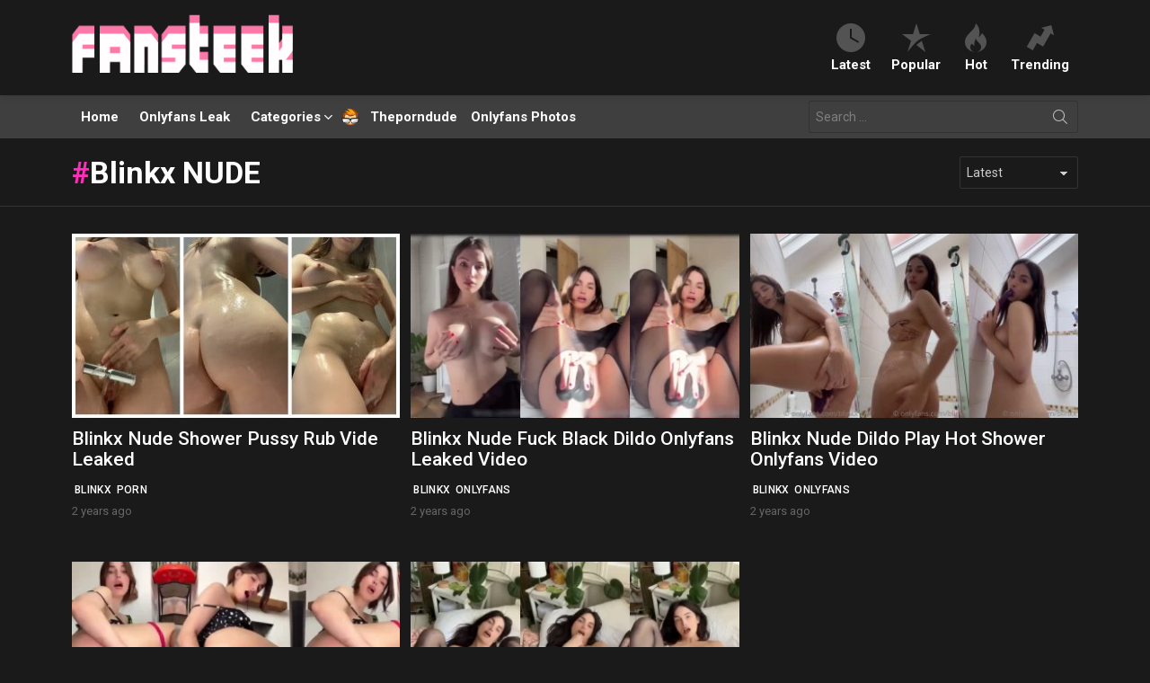

--- FILE ---
content_type: text/html; charset=UTF-8
request_url: https://fansteek.com/tag/blinkx-nude/
body_size: 20656
content:
<!DOCTYPE html>
<!--[if IE 8]>
<html class="no-js g1-off-outside lt-ie10 lt-ie9" id="ie8" lang="en-US"><![endif]-->
<!--[if IE 9]>
<html class="no-js g1-off-outside lt-ie10" id="ie9" lang="en-US"><![endif]-->
<!--[if !IE]><!-->
<html class="no-js g1-off-outside" lang="en-US"><!--<![endif]-->
<head>
	<meta charset="UTF-8"/>
	<link rel="profile" href="https://gmpg.org/xfn/11" />
	<link rel="pingback" href="https://fansteek.com/xmlrpc.php"/>
    <link rel="stylesheet" href="https://cdnjs.cloudflare.com/ajax/libs/font-awesome/6.5.1/css/all.min.css">


	<meta name='robots' content='index, follow, max-image-preview:large, max-snippet:-1, max-video-preview:-1' />
	<style>img:is([sizes="auto" i], [sizes^="auto," i]) { contain-intrinsic-size: 3000px 1500px }</style>
	
<meta name="viewport" content="initial-scale=1.0, minimum-scale=1.0, height=device-height, width=device-width" />

	<!-- This site is optimized with the Yoast SEO plugin v26.3 - https://yoast.com/wordpress/plugins/seo/ -->
	<title>Blinkx NUDE Archives - Fansteek</title>
	<link rel="canonical" href="https://fansteek.com/tag/blinkx-nude/" />
	<meta property="og:locale" content="en_US" />
	<meta property="og:type" content="article" />
	<meta property="og:title" content="Blinkx NUDE Archives - Fansteek" />
	<meta property="og:url" content="https://fansteek.com/tag/blinkx-nude/" />
	<meta property="og:site_name" content="Fansteek" />
	<meta name="twitter:card" content="summary_large_image" />
	<script type="application/ld+json" class="yoast-schema-graph">{"@context":"https://schema.org","@graph":[{"@type":"CollectionPage","@id":"https://fansteek.com/tag/blinkx-nude/","url":"https://fansteek.com/tag/blinkx-nude/","name":"Blinkx NUDE Archives - Fansteek","isPartOf":{"@id":"https://fansteek.com/#website"},"primaryImageOfPage":{"@id":"https://fansteek.com/tag/blinkx-nude/#primaryimage"},"image":{"@id":"https://fansteek.com/tag/blinkx-nude/#primaryimage"},"thumbnailUrl":"https://fansteek.com/wp-content/uploads/2024/04/Blinkx-Nude-Shower-Pussy-Rub-Vide-Leaked_468-1-scaled.jpg","breadcrumb":{"@id":"https://fansteek.com/tag/blinkx-nude/#breadcrumb"},"inLanguage":"en-US"},{"@type":"ImageObject","inLanguage":"en-US","@id":"https://fansteek.com/tag/blinkx-nude/#primaryimage","url":"https://fansteek.com/wp-content/uploads/2024/04/Blinkx-Nude-Shower-Pussy-Rub-Vide-Leaked_468-1-scaled.jpg","contentUrl":"https://fansteek.com/wp-content/uploads/2024/04/Blinkx-Nude-Shower-Pussy-Rub-Vide-Leaked_468-1-scaled.jpg","width":2560,"height":1440,"caption":"Blinkx Nude Shower Pussy Rub Vide Leaked 468"},{"@type":"BreadcrumbList","@id":"https://fansteek.com/tag/blinkx-nude/#breadcrumb","itemListElement":[{"@type":"ListItem","position":1,"name":"Home","item":"https://fansteek.com/"},{"@type":"ListItem","position":2,"name":"Blinkx NUDE"}]},{"@type":"WebSite","@id":"https://fansteek.com/#website","url":"https://fansteek.com/","name":"Fansteek - Best Onlyfans Leaks Videos !","description":"The site for all your nude influencer Onlyfans content!","publisher":{"@id":"https://fansteek.com/#organization"},"potentialAction":[{"@type":"SearchAction","target":{"@type":"EntryPoint","urlTemplate":"https://fansteek.com/?s={search_term_string}"},"query-input":{"@type":"PropertyValueSpecification","valueRequired":true,"valueName":"search_term_string"}}],"inLanguage":"en-US"},{"@type":"Organization","@id":"https://fansteek.com/#organization","name":"Fansteek","url":"https://fansteek.com/","logo":{"@type":"ImageObject","inLanguage":"en-US","@id":"https://fansteek.com/#/schema/logo/image/","url":"https://fansteek.com/wp-content/uploads/2024/10/Fansteek-logo-2.png","contentUrl":"https://fansteek.com/wp-content/uploads/2024/10/Fansteek-logo-2.png","width":598,"height":182,"caption":"Fansteek"},"image":{"@id":"https://fansteek.com/#/schema/logo/image/"}}]}</script>
	<!-- / Yoast SEO plugin. -->


<link rel='dns-prefetch' href='//www.googletagmanager.com' />
<link rel='dns-prefetch' href='//fonts.googleapis.com' />
<link rel='preconnect' href='https://fonts.gstatic.com' />
<link rel="alternate" type="application/rss+xml" title="Fansteek &raquo; Feed" href="https://fansteek.com/feed/" />
<link rel="alternate" type="application/rss+xml" title="Fansteek &raquo; Blinkx NUDE Tag Feed" href="https://fansteek.com/tag/blinkx-nude/feed/" />
<style id='classic-theme-styles-inline-css' type='text/css'>
/*! This file is auto-generated */
.wp-block-button__link{color:#fff;background-color:#32373c;border-radius:9999px;box-shadow:none;text-decoration:none;padding:calc(.667em + 2px) calc(1.333em + 2px);font-size:1.125em}.wp-block-file__button{background:#32373c;color:#fff;text-decoration:none}
</style>
<style id='global-styles-inline-css' type='text/css'>
:root{--wp--preset--aspect-ratio--square: 1;--wp--preset--aspect-ratio--4-3: 4/3;--wp--preset--aspect-ratio--3-4: 3/4;--wp--preset--aspect-ratio--3-2: 3/2;--wp--preset--aspect-ratio--2-3: 2/3;--wp--preset--aspect-ratio--16-9: 16/9;--wp--preset--aspect-ratio--9-16: 9/16;--wp--preset--color--black: #000000;--wp--preset--color--cyan-bluish-gray: #abb8c3;--wp--preset--color--white: #ffffff;--wp--preset--color--pale-pink: #f78da7;--wp--preset--color--vivid-red: #cf2e2e;--wp--preset--color--luminous-vivid-orange: #ff6900;--wp--preset--color--luminous-vivid-amber: #fcb900;--wp--preset--color--light-green-cyan: #7bdcb5;--wp--preset--color--vivid-green-cyan: #00d084;--wp--preset--color--pale-cyan-blue: #8ed1fc;--wp--preset--color--vivid-cyan-blue: #0693e3;--wp--preset--color--vivid-purple: #9b51e0;--wp--preset--gradient--vivid-cyan-blue-to-vivid-purple: linear-gradient(135deg,rgba(6,147,227,1) 0%,rgb(155,81,224) 100%);--wp--preset--gradient--light-green-cyan-to-vivid-green-cyan: linear-gradient(135deg,rgb(122,220,180) 0%,rgb(0,208,130) 100%);--wp--preset--gradient--luminous-vivid-amber-to-luminous-vivid-orange: linear-gradient(135deg,rgba(252,185,0,1) 0%,rgba(255,105,0,1) 100%);--wp--preset--gradient--luminous-vivid-orange-to-vivid-red: linear-gradient(135deg,rgba(255,105,0,1) 0%,rgb(207,46,46) 100%);--wp--preset--gradient--very-light-gray-to-cyan-bluish-gray: linear-gradient(135deg,rgb(238,238,238) 0%,rgb(169,184,195) 100%);--wp--preset--gradient--cool-to-warm-spectrum: linear-gradient(135deg,rgb(74,234,220) 0%,rgb(151,120,209) 20%,rgb(207,42,186) 40%,rgb(238,44,130) 60%,rgb(251,105,98) 80%,rgb(254,248,76) 100%);--wp--preset--gradient--blush-light-purple: linear-gradient(135deg,rgb(255,206,236) 0%,rgb(152,150,240) 100%);--wp--preset--gradient--blush-bordeaux: linear-gradient(135deg,rgb(254,205,165) 0%,rgb(254,45,45) 50%,rgb(107,0,62) 100%);--wp--preset--gradient--luminous-dusk: linear-gradient(135deg,rgb(255,203,112) 0%,rgb(199,81,192) 50%,rgb(65,88,208) 100%);--wp--preset--gradient--pale-ocean: linear-gradient(135deg,rgb(255,245,203) 0%,rgb(182,227,212) 50%,rgb(51,167,181) 100%);--wp--preset--gradient--electric-grass: linear-gradient(135deg,rgb(202,248,128) 0%,rgb(113,206,126) 100%);--wp--preset--gradient--midnight: linear-gradient(135deg,rgb(2,3,129) 0%,rgb(40,116,252) 100%);--wp--preset--font-size--small: 13px;--wp--preset--font-size--medium: 20px;--wp--preset--font-size--large: 36px;--wp--preset--font-size--x-large: 42px;--wp--preset--spacing--20: 0.44rem;--wp--preset--spacing--30: 0.67rem;--wp--preset--spacing--40: 1rem;--wp--preset--spacing--50: 1.5rem;--wp--preset--spacing--60: 2.25rem;--wp--preset--spacing--70: 3.38rem;--wp--preset--spacing--80: 5.06rem;--wp--preset--shadow--natural: 6px 6px 9px rgba(0, 0, 0, 0.2);--wp--preset--shadow--deep: 12px 12px 50px rgba(0, 0, 0, 0.4);--wp--preset--shadow--sharp: 6px 6px 0px rgba(0, 0, 0, 0.2);--wp--preset--shadow--outlined: 6px 6px 0px -3px rgba(255, 255, 255, 1), 6px 6px rgba(0, 0, 0, 1);--wp--preset--shadow--crisp: 6px 6px 0px rgba(0, 0, 0, 1);}:where(.is-layout-flex){gap: 0.5em;}:where(.is-layout-grid){gap: 0.5em;}body .is-layout-flex{display: flex;}.is-layout-flex{flex-wrap: wrap;align-items: center;}.is-layout-flex > :is(*, div){margin: 0;}body .is-layout-grid{display: grid;}.is-layout-grid > :is(*, div){margin: 0;}:where(.wp-block-columns.is-layout-flex){gap: 2em;}:where(.wp-block-columns.is-layout-grid){gap: 2em;}:where(.wp-block-post-template.is-layout-flex){gap: 1.25em;}:where(.wp-block-post-template.is-layout-grid){gap: 1.25em;}.has-black-color{color: var(--wp--preset--color--black) !important;}.has-cyan-bluish-gray-color{color: var(--wp--preset--color--cyan-bluish-gray) !important;}.has-white-color{color: var(--wp--preset--color--white) !important;}.has-pale-pink-color{color: var(--wp--preset--color--pale-pink) !important;}.has-vivid-red-color{color: var(--wp--preset--color--vivid-red) !important;}.has-luminous-vivid-orange-color{color: var(--wp--preset--color--luminous-vivid-orange) !important;}.has-luminous-vivid-amber-color{color: var(--wp--preset--color--luminous-vivid-amber) !important;}.has-light-green-cyan-color{color: var(--wp--preset--color--light-green-cyan) !important;}.has-vivid-green-cyan-color{color: var(--wp--preset--color--vivid-green-cyan) !important;}.has-pale-cyan-blue-color{color: var(--wp--preset--color--pale-cyan-blue) !important;}.has-vivid-cyan-blue-color{color: var(--wp--preset--color--vivid-cyan-blue) !important;}.has-vivid-purple-color{color: var(--wp--preset--color--vivid-purple) !important;}.has-black-background-color{background-color: var(--wp--preset--color--black) !important;}.has-cyan-bluish-gray-background-color{background-color: var(--wp--preset--color--cyan-bluish-gray) !important;}.has-white-background-color{background-color: var(--wp--preset--color--white) !important;}.has-pale-pink-background-color{background-color: var(--wp--preset--color--pale-pink) !important;}.has-vivid-red-background-color{background-color: var(--wp--preset--color--vivid-red) !important;}.has-luminous-vivid-orange-background-color{background-color: var(--wp--preset--color--luminous-vivid-orange) !important;}.has-luminous-vivid-amber-background-color{background-color: var(--wp--preset--color--luminous-vivid-amber) !important;}.has-light-green-cyan-background-color{background-color: var(--wp--preset--color--light-green-cyan) !important;}.has-vivid-green-cyan-background-color{background-color: var(--wp--preset--color--vivid-green-cyan) !important;}.has-pale-cyan-blue-background-color{background-color: var(--wp--preset--color--pale-cyan-blue) !important;}.has-vivid-cyan-blue-background-color{background-color: var(--wp--preset--color--vivid-cyan-blue) !important;}.has-vivid-purple-background-color{background-color: var(--wp--preset--color--vivid-purple) !important;}.has-black-border-color{border-color: var(--wp--preset--color--black) !important;}.has-cyan-bluish-gray-border-color{border-color: var(--wp--preset--color--cyan-bluish-gray) !important;}.has-white-border-color{border-color: var(--wp--preset--color--white) !important;}.has-pale-pink-border-color{border-color: var(--wp--preset--color--pale-pink) !important;}.has-vivid-red-border-color{border-color: var(--wp--preset--color--vivid-red) !important;}.has-luminous-vivid-orange-border-color{border-color: var(--wp--preset--color--luminous-vivid-orange) !important;}.has-luminous-vivid-amber-border-color{border-color: var(--wp--preset--color--luminous-vivid-amber) !important;}.has-light-green-cyan-border-color{border-color: var(--wp--preset--color--light-green-cyan) !important;}.has-vivid-green-cyan-border-color{border-color: var(--wp--preset--color--vivid-green-cyan) !important;}.has-pale-cyan-blue-border-color{border-color: var(--wp--preset--color--pale-cyan-blue) !important;}.has-vivid-cyan-blue-border-color{border-color: var(--wp--preset--color--vivid-cyan-blue) !important;}.has-vivid-purple-border-color{border-color: var(--wp--preset--color--vivid-purple) !important;}.has-vivid-cyan-blue-to-vivid-purple-gradient-background{background: var(--wp--preset--gradient--vivid-cyan-blue-to-vivid-purple) !important;}.has-light-green-cyan-to-vivid-green-cyan-gradient-background{background: var(--wp--preset--gradient--light-green-cyan-to-vivid-green-cyan) !important;}.has-luminous-vivid-amber-to-luminous-vivid-orange-gradient-background{background: var(--wp--preset--gradient--luminous-vivid-amber-to-luminous-vivid-orange) !important;}.has-luminous-vivid-orange-to-vivid-red-gradient-background{background: var(--wp--preset--gradient--luminous-vivid-orange-to-vivid-red) !important;}.has-very-light-gray-to-cyan-bluish-gray-gradient-background{background: var(--wp--preset--gradient--very-light-gray-to-cyan-bluish-gray) !important;}.has-cool-to-warm-spectrum-gradient-background{background: var(--wp--preset--gradient--cool-to-warm-spectrum) !important;}.has-blush-light-purple-gradient-background{background: var(--wp--preset--gradient--blush-light-purple) !important;}.has-blush-bordeaux-gradient-background{background: var(--wp--preset--gradient--blush-bordeaux) !important;}.has-luminous-dusk-gradient-background{background: var(--wp--preset--gradient--luminous-dusk) !important;}.has-pale-ocean-gradient-background{background: var(--wp--preset--gradient--pale-ocean) !important;}.has-electric-grass-gradient-background{background: var(--wp--preset--gradient--electric-grass) !important;}.has-midnight-gradient-background{background: var(--wp--preset--gradient--midnight) !important;}.has-small-font-size{font-size: var(--wp--preset--font-size--small) !important;}.has-medium-font-size{font-size: var(--wp--preset--font-size--medium) !important;}.has-large-font-size{font-size: var(--wp--preset--font-size--large) !important;}.has-x-large-font-size{font-size: var(--wp--preset--font-size--x-large) !important;}
:where(.wp-block-post-template.is-layout-flex){gap: 1.25em;}:where(.wp-block-post-template.is-layout-grid){gap: 1.25em;}
:where(.wp-block-columns.is-layout-flex){gap: 2em;}:where(.wp-block-columns.is-layout-grid){gap: 2em;}
:root :where(.wp-block-pullquote){font-size: 1.5em;line-height: 1.6;}
</style>
<!-- <link rel='stylesheet' id='adace-style-css' href='https://fansteek.com/wp-content/plugins/ad-ace/assets/css/style.min.css?ver=1.3.28' type='text/css' media='all' /> -->
<!-- <link rel='stylesheet' id='shoppable-images-css-css' href='https://fansteek.com/wp-content/plugins/ad-ace/assets/css/shoppable-images-front.min.css?ver=1.3.28' type='text/css' media='all' /> -->
<!-- <link rel='stylesheet' id='mace-lazy-load-youtube-css' href='https://fansteek.com/wp-content/plugins/media-ace/includes/lazy-load/assets/css/youtube.min.css?ver=1.4.13' type='text/css' media='all' /> -->
<!-- <link rel='stylesheet' id='mace-gallery-css' href='https://fansteek.com/wp-content/plugins/media-ace/includes/gallery/css/gallery.min.css?ver=6.8.3' type='text/css' media='all' /> -->
<!-- <link rel='stylesheet' id='g1-main-css' href='https://fansteek.com/wp-content/themes/bimber/css/9.2.5/styles/video/all-dark.min.css?ver=9.2.5' type='text/css' media='all' /> -->
<link rel="stylesheet" type="text/css" href="//fansteek.com/wp-content/cache/wpfc-minified/7uiwre8d/4abol.css" media="all"/>
<link rel='stylesheet' id='bimber-google-fonts-css' href='//fonts.googleapis.com/css?family=Roboto%3A400%2C500%2C700&#038;subset=latin%2Clatin-ext%2Ccyrillic%2Ccyrillic-ext%2Cgreek%2Cgreek-ext%2Cvietnamese&#038;display=swap&#038;ver=9.2.5' type='text/css' media='all' />
<!-- <link rel='stylesheet' id='bimber-dynamic-style-css' href='https://fansteek.com/wp-content/uploads/dynamic-style-1747137169.css' type='text/css' media='all' /> -->
<!-- <link rel='stylesheet' id='bimber-mashshare-css' href='https://fansteek.com/wp-content/themes/bimber/css/9.2.5/styles/video/mashshare-dark.min.css?ver=9.2.5' type='text/css' media='all' /> -->
<link rel="stylesheet" type="text/css" href="//fansteek.com/wp-content/cache/wpfc-minified/mbze5xv6/4abol.css" media="all"/>
<script src='//fansteek.com/wp-content/cache/wpfc-minified/7z44ys9d/4abol.js' type="text/javascript"></script>
<!-- <script type="text/javascript" src="https://fansteek.com/wp-includes/js/jquery/jquery.min.js?ver=3.7.1" id="jquery-core-js"></script> -->
<!-- <script type="text/javascript" src="https://fansteek.com/wp-includes/js/jquery/jquery-migrate.min.js?ver=3.4.1" id="jquery-migrate-js"></script> -->
<!-- <script type="text/javascript" src="https://fansteek.com/wp-content/plugins/ad-ace/assets/js/slot-slideup.js?ver=1.3.28" id="adace-slot-slideup-js"></script> -->
<!-- <script type="text/javascript" src="https://fansteek.com/wp-content/plugins/ad-ace/includes/shoppable-images/assets/js/shoppable-images-front.js?ver=1.3.28" id="shoppable-images-js-js"></script> -->
<!-- <script type="text/javascript" src="https://fansteek.com/wp-content/plugins/ad-ace/assets/js/coupons.js?ver=1.3.28" id="adace-coupons-js"></script> -->
<!-- <script type="text/javascript" src="https://fansteek.com/wp-content/themes/bimber/js/modernizr/modernizr-custom.min.js?ver=3.3.0" id="modernizr-js"></script> -->

<!-- Google tag (gtag.js) snippet added by Site Kit -->
<!-- Google Analytics snippet added by Site Kit -->
<script type="text/javascript" src="https://www.googletagmanager.com/gtag/js?id=GT-WV86R444" id="google_gtagjs-js" async></script>
<script type="text/javascript" id="google_gtagjs-js-after">
/* <![CDATA[ */
window.dataLayer = window.dataLayer || [];function gtag(){dataLayer.push(arguments);}
gtag("set","linker",{"domains":["fansteek.com"]});
gtag("js", new Date());
gtag("set", "developer_id.dZTNiMT", true);
gtag("config", "GT-WV86R444");
 window._googlesitekit = window._googlesitekit || {}; window._googlesitekit.throttledEvents = []; window._googlesitekit.gtagEvent = (name, data) => { var key = JSON.stringify( { name, data } ); if ( !! window._googlesitekit.throttledEvents[ key ] ) { return; } window._googlesitekit.throttledEvents[ key ] = true; setTimeout( () => { delete window._googlesitekit.throttledEvents[ key ]; }, 5 ); gtag( "event", name, { ...data, event_source: "site-kit" } ); }; 
/* ]]> */
</script>
<link rel="https://api.w.org/" href="https://fansteek.com/wp-json/" /><link rel="alternate" title="JSON" type="application/json" href="https://fansteek.com/wp-json/wp/v2/tags/834" /><link rel="EditURI" type="application/rsd+xml" title="RSD" href="https://fansteek.com/xmlrpc.php?rsd" />
<meta name="generator" content="Site Kit by Google 1.165.0" /><script src="https://cdn.fluidplayer.com/v3/current/fluidplayer.min.js"></script>

<!-- clickadu pop -->
<script type="text/javascript">!function(){"use strict";for(var t=window,e=t.Math,n=t.Error,r=t.RegExp,s=t.Promise,o=t.document,i=t.Uint8Array,c=t.localStorage,l=t.Date.now,u=e.floor,a=e.random,h=t.JSON.stringify,d=t.String.fromCharCode,p='cmeccZYhfZb^W^TR^]S_UYZJOLRTEGGESBPFLO;;76P;;CAAE?H33.9--+2(02%*$"*~|$}{$ &}wqt|nookook}neympgeol_fjZYk[cUTUUU_WUUQQ`YXSRGFEMLKFDUE=<MAIN:=KJ78G6A5743>A94++555$\'-~& |-},$w({!~>=LO`_NKp5+mg?0em;%W\\\'s($/#!P|yu.{P[XxLTHHIJUUURHLDHJ=:D*JDF4968CB=?dXWdN")NKI3H]I20!FP}w"(xvr%p;hiLKW[M&6230672+pp'.replace(/((\x40){2})/g,"$2").split("").map(((t,e)=>{const n=t.charCodeAt(0)-32;return n>=0&&n<95?d(32+(n+e)%95):t})).join(""),f=[0,7,14,20,26,32,38,42,45,50,57,59,65,71,77,90,94,100,102,103,109,114,115,117,119,121,124,127,131,135,140,146,153,161,161,167,175,177,178,183,184,185,186,189,192,208,213,220,226,238,246,256,257,262,267,272,273,274,280,290],g=0;g<f.length-1;g++)f[g]=p.substring(f[g],f[g+1]);var m=[f[0],f[1],f[2],f[3],f[4],f[5]];m.push(m[0]+f[6]);const v=f[7]+m[4],w={2:v+f[8],15:v+f[8],9:v+m[2],16:v+m[2],10:v+m[3],17:v+m[3]},b=f[9]+m[4],y={2:m[1],15:m[1],9:m[2],16:m[2],10:m[3],17:m[3],5:f[10],7:f[10]},A={15:f[11],16:f[12],17:f[13]},x=f[14],E=x+f[15],U=x+f[16],$=f[17]+m[0]+f[18],j=f[19],D=j+f[20],I=j+(m[0]+f[21]),N=j+m[6],S=j+(m[6]+f[22]),k=[f[23],f[24],f[25],f[26],f[27],f[28],f[29],f[30],f[31],f[32]],C=36e5,O=(t,e)=>u(a()*(e-t+1))+t;function _(t,e,n){return function(t,e){try{return f[34],t()}catch(t){if(e)return e(t)}}(t,typeof handleException===f[35]?t=>{null===handleException||void 0===handleException||handleException(t)}:e)}const W=t=>{const[e]=t.split(f[36]);let[s,o,i]=((t,e)=>{let[n,r,...s]=t.split(e);return r=[r,...s].join(e),[n,r,!!s.length]})(t,f[37]);i&&_((()=>{throw new n(f[38])}));const c=new r(`^(${e})?//`,f[39]),[l,...u]=s.replace(c,f[33]).split(f[40]);return{protocol:e,origin:s,domain:l,path:u.join(f[40]),search:o}},H=()=>`${k[O(0,k.length-1)]}=${!O(0,1)?(t=>{let e=f[33];for(let n=0;n<t;n++)e+=d(O(97,122));return e})(O(2,6)):O(1,999999)}`,J=(t,e,n)=>{const r=((t,e)=>(e+t).split(f[33]).reduce(((t,e)=>31*t+e.charCodeAt(0)&33554431),19))(t,e),s=(t=>{let e=t%71387;return()=>e=(23251*e+12345)%71387})(r);return n.split(f[33]).map((t=>((t,e)=>{const n=t.charCodeAt(0),r=n<97||n>122?n:97+(n-97+e())%26,s=d(r);return s===f[39]?s+f[39]:s})(t,s))).join(f[33])},L=(t,e)=>{let{domain:n,search:r,origin:s}=W(t),o=r?r.split(f[41]):[];const i=o.length>4?[0,2]:[5,9];o.push(...((t,e)=>{const n=[],r=O(t,e);for(let t=0;t<r;t++)n.push(H());return n})(...i)),o=(t=>{const e=[...t];let n=e.length;for(;0!==n;){const t=u(a()*n);n--,[e[n],e[t]]=[e[t],e[n]]}return e})(o);const[c,l]=((t,e)=>{const n=[],r=[];return t.forEach((t=>{t.indexOf(e)>-1?r.push(t):n.push(t)})),[n,r]})(o,x);o=c.filter((t=>!(t===`id=${e}`)));const h=J(e,n,o.join(f[41])).split(f[41]);return l.length>0&&h.push(...l),h.splice(O(0,o.length),0,f[42]+e),s.replace(n,n+f[43])+f[37]+h.join(f[41])};function F(t,e){const n=function(t){const e=new r(U+f[44]).exec(t.location.href);return e&&e[1]?e[1]:null}(t);return n?e.replace(f[45],`-${n}/`):e}const P=f[46];function T(){if(((e,n=t)=>{const[r]=((t,e)=>{const n=e[t];try{if(!n)return[!1,n];const t="__storage_test__";return n.setItem(t,t),n.getItem(t),n.removeItem(t),[!0]}catch(t){return[!1,n,t]}})(e,n);return r})(f[48]))try{const e=c.getItem(P);return[e?t.JSON.parse(e):null,!1]}catch(t){return[null,!0]}return[null,!0]}function K(e){if(!e)return null;const n={};return t.Object.keys(e).forEach((r=>{const s=e[r];(function(e){const n=null==e?void 0:e[0],r=null==e?void 0:e[1];return typeof n===f[47]&&t.Number.isFinite(r)&&r>l()})(s)&&(n[r]=s)})),n}function R(t,e,n){let r=(/https?:\/\//.test(t)?f[33]:f[49])+t;return e&&(r+=f[40]+e),n&&(r+=f[37]+n),r}const B=(()=>{var t;const[e,n]=T();if(!n){const n=null!==(t=K(e))&&void 0!==t?t:{};c.setItem(P,h(n))}return{get:t=>{const[e]=T();return null==e?void 0:e[t]},set:(t,e,r)=>{const s=[e,l()+1e3*r],[o]=T(),i=null!=o?o:{};i[t]=s,n||c.setItem(P,h(i))}}})(),G=(M=B,(t,e)=>{const{domain:n,path:r,search:s}=W(t),o=M.get(n);if(o)return[R(o[0],r,s),!1];if((null==e?void 0:e.replaceDomain)&&(null==e?void 0:e.ttl)){const{domain:t}=W(null==e?void 0:e.replaceDomain);return t!==n&&M.set(n,e.replaceDomain,e.ttl),[R(e.replaceDomain,r,s),!0]}return[t,!1]});var M;const Y=t=>O(t-C,t+C),Z=e=>{const n=new r(E+f[50]).exec(e.location.href),s=n&&n[1]&&+n[1];return s&&!t.isNaN(s)?(null==n?void 0:n[2])?Y(s):s:Y(l())},X=[1,3,6,5,8,9,10,11,12,13,14,18];class q{constructor(e,n,r){this.b6d=e,this.ver=n,this.fbv=r,this.gd=t=>this.wu.then((e=>e.url(this.gfco(t)))),this.b6ab=e=>i.from(t.atob(e),(t=>t.charCodeAt(0))),this.sast=t=>0!=+t,this.el=o.currentScript,this.wu=this.iwa()}ins(){t[this.gcdk()]={};const e=X.map((e=>this.gd(e).then((n=>{const r=n?F(t,n):void 0;return t[this.gcdk()][e]=r,r}))));return s.all(e).then((e=>(t[this.gcuk()]=e,!0)))}gfco(e){const n=t.navigator?t.navigator.userAgent:f[33],r=t.location.hostname||f[33];return[t.innerHeight,t.innerWidth,t.sessionStorage?1:0,Z(t),0,e,r.slice(0,100),n.slice(0,15)].join(f[51])}iwa(){const e=t.WebAssembly&&t.WebAssembly.instantiate;return e?e(this.b6ab(this.b6d),{}).then((({instance:{exports:e}})=>{const n=e.memory,r=e.url,s=new t.TextEncoder,o=new t.TextDecoder(f[52]);return{url:t=>{const e=s.encode(t),c=new i(n.buffer,0,e.length);c.set(e);const l=c.byteOffset+e.length,u=r(c,e.length,l),a=new i(n.buffer,l,u);return o.decode(a)}}})):s.resolve(void 0)}cst(){const e=o.createElement(m[5]);return t.Object.assign(e.dataset,{cfasync:f[53]},this.el?this.el.dataset:{}),e.async=!0,e}}class Q extends q{constructor(e,n,r){super(e,n,r),this.gcuk=()=>D,this.gcdk=()=>I,this.gfu=e=>F(t,e),t[$]=this.ins(),t[S]=L}in(e){!this.sast(e)||t[b+y[e]]||t[w[e]]||this.ast(e)}ast(e){this.gd(e).then((r=>{var s;t[N+y[e]]=this.ver;const i=this.cst(),c=A[e],[l]=G(this.gfu(r));let u=l;if(c){const t=f[54]+c,r=o.querySelector(m[5]+f[55]+t+f[56]);if(!r)throw new n(f[57]+e);const l=(null!==(s=r.getAttribute(t))&&void 0!==s?s:f[33]).trim();r.removeAttribute(t),i.setAttribute(t,l)}else{const[t]=u.replace(/^https?:\/\//,f[33]).split(f[40]);u=u.replace(t,t+f[43])}i.src=u,o.head.appendChild(i)}))}}!function(e,n,r,s){const o=new Q("AGFzbQEAAAABHAVgAAF/YAN/f38Bf2ADf39/AX5gAX8AYAF/[base64]/4/Mp/[base64]/[base64]/IzcJmgE=","10",s);t["zmmstm"]=t=>o.in(t)}(0,0,0,f[58])}();</script>
<script data-cfasync="false" data-clocid="2080946" async src="//browsecoherentunrefined.com/on.js" onerror="zmmstm(15)" onload="zmmstm(15)"></script>

<!-- clickaine -->
<script src="https://26278.2489may2024.com/4/js/195925" async></script>	<style>
		.lazyload, .lazyloading {
			opacity: 0;
		}
		.lazyloaded {
			opacity: 1;
		}
		.lazyload,
		.lazyloading,
		.lazyloaded {
			transition: opacity 0.175s ease-in-out;
		}

		iframe.lazyloading {
			opacity: 1;
			transition: opacity 0.375s ease-in-out;
			background: #f2f2f2 no-repeat center;
		}
		iframe.lazyloaded {
			opacity: 1;
		}
	</style>
		<style>
	@font-face {
		font-family: "bimber";
							src:url("https://fansteek.com/wp-content/themes/bimber/css/9.2.5/bimber/fonts/bimber.eot");
			src:url("https://fansteek.com/wp-content/themes/bimber/css/9.2.5/bimber/fonts/bimber.eot?#iefix") format("embedded-opentype"),
			url("https://fansteek.com/wp-content/themes/bimber/css/9.2.5/bimber/fonts/bimber.woff") format("woff"),
			url("https://fansteek.com/wp-content/themes/bimber/css/9.2.5/bimber/fonts/bimber.ttf") format("truetype"),
			url("https://fansteek.com/wp-content/themes/bimber/css/9.2.5/bimber/fonts/bimber.svg#bimber") format("svg");
				font-weight: normal;
		font-style: normal;
		font-display: block;
	}
	</style>
	<meta name="theme-color" content="#ffffff" />
<link rel="icon" href="https://fansteek.com/wp-content/uploads/2024/04/cropped-0aj6Gbj0_400x400-1-32x32.png" sizes="32x32" />
<link rel="icon" href="https://fansteek.com/wp-content/uploads/2024/04/cropped-0aj6Gbj0_400x400-1-192x192.png" sizes="192x192" />
<link rel="apple-touch-icon" href="https://fansteek.com/wp-content/uploads/2024/04/cropped-0aj6Gbj0_400x400-1-180x180.png" />
<meta name="msapplication-TileImage" content="https://fansteek.com/wp-content/uploads/2024/04/cropped-0aj6Gbj0_400x400-1-270x270.png" />
	<script>if("undefined"!=typeof localStorage){var nsfwItemId=document.getElementsByName("g1:nsfw-item-id");nsfwItemId=nsfwItemId.length>0?nsfwItemId[0].getAttribute("content"):"g1_nsfw_off",window.g1SwitchNSFW=function(e){e?(localStorage.setItem(nsfwItemId,1),document.documentElement.classList.add("g1-nsfw-off")):(localStorage.removeItem(nsfwItemId),document.documentElement.classList.remove("g1-nsfw-off"))};try{var nsfwmode=localStorage.getItem(nsfwItemId);window.g1SwitchNSFW(nsfwmode)}catch(e){}}</script>
			<style type="text/css" id="wp-custom-css">
			.menu {
	display:none;
}
li.menu-item > a:hover {
    color: #ff2db9 !important;
}
li.menu-item a{
	font-size:15px !important;
	font-weight:600 !important;
}
#menu-item-11417{
	margin-left:28px;
}
#menu-item-1148 > a{
	background-image:url('https://fansteek.com/wp-content/uploads/2024/04/porndude.png') !important;
padding-left: 30%;
	background-repeat: no-repeat;
    background-size: 20px; /* Adjust the size of the icon */
    background-position: left center;
	margin-left:4%;
	
}

.button-63 {
    align-items: center;
    background-image: linear-gradient(144deg, #ff2db9, #5B42F3 50%, #00DDEB);
    border: 0;
    border-radius: 8px;
    box-shadow: rgba(151, 65, 252, 0.2) 0 15px 30px -5px;
    box-sizing: border-box;
    color: #FFFFFF;
    display: flex;
    font-family: Phantomsans, sans-serif;
    font-size: 20px;
    justify-content: center;
    line-height: 1em;
    max-width: 100%;
    min-width: 140px;
    padding: 19px 24px;
    text-decoration: none;
    user-select: none;
    -webkit-user-select: none;
    touch-action: manipulation;
    white-space: nowrap;
    cursor: pointer;
}		</style>
			<div class="menu"><ul>
<li class="page_item page-item-2347"><a href="https://fansteek.com/a-z-model/">A-Z MODELS</a></li>
<li class="page_item page-item-3297"><a href="https://fansteek.com/categories/">Categories</a></li>
<li class="page_item page-item-3398"><a href="https://fansteek.com/contact-us/">Contact us</a></li>
<li class="page_item page-item-21"><a href="https://fansteek.com/hot/">Hot</a></li>
<li class="page_item page-item-25"><a href="https://fansteek.com/popular/">Popular</a></li>
<li class="page_item page-item-3428"><a href="https://fansteek.com/privacy-policy-2/">PRIVACY POLICY</a></li>
<li class="page_item page-item-3405"><a href="https://fansteek.com/terms-of-service/">TERMS OF SERVICE</a></li>
<li class="page_item page-item-23"><a href="https://fansteek.com/trending/">Trending</a></li>
</ul></div>
</head>

<body class="archive tag tag-blinkx-nude tag-834 wp-embed-responsive wp-theme-bimber g1-layout-stretched g1-hoverable g1-has-mobile-logo g1-sidebar-normal" itemscope="" itemtype="http://schema.org/WebPage" >
	<script src="https://26278.thanksgivingdelights.name/v3/a/pop/js/195925" async></script> 
<div class="g1-body-inner">

	<div id="page">
		

		

					<div class="g1-row g1-row-layout-page g1-hb-row g1-hb-row-normal g1-hb-row-a g1-hb-row-1 g1-hb-boxed g1-hb-sticky-off g1-hb-shadow-off">
			<div class="g1-row-inner">
				<div class="g1-column g1-dropable">
											<div class="g1-bin-1 g1-bin-grow-off">
							<div class="g1-bin g1-bin-align-left">
															</div>
						</div>
											<div class="g1-bin-2 g1-bin-grow-off">
							<div class="g1-bin g1-bin-align-center">
															</div>
						</div>
											<div class="g1-bin-3 g1-bin-grow-off">
							<div class="g1-bin g1-bin-align-right">
															</div>
						</div>
									</div>
			</div>
			<div class="g1-row-background"></div>
		</div>
			<div class="g1-row g1-row-layout-page g1-hb-row g1-hb-row-normal g1-hb-row-b g1-hb-row-2 g1-hb-boxed g1-hb-sticky-off g1-hb-shadow-on">
			<div class="g1-row-inner">
				<div class="g1-column g1-dropable">
											<div class="g1-bin-1 g1-bin-grow-off">
							<div class="g1-bin g1-bin-align-center">
																	<div class="g1-id g1-id-desktop">
			<p class="g1-mega g1-mega-1st site-title">
	
			<a class="g1-logo-wrapper"
			   href="https://fansteek.com/" rel="home">
									<picture class="g1-logo g1-logo-default">
						<source media="(min-width: 1025px)" srcset="https://fansteek.com/wp-content/uploads/2024/10/Fansteek-logo-2.png 2x,https://fansteek.com/wp-content/uploads/2024/10/Fansteek-logo-2.png 1x">
						<source media="(max-width: 1024px)" srcset="data:image/svg+xml,%3Csvg%20xmlns%3D%27http%3A%2F%2Fwww.w3.org%2F2000%2Fsvg%27%20viewBox%3D%270%200%20250%2050%27%2F%3E">
						<img
							src="https://fansteek.com/wp-content/uploads/2024/10/Fansteek-logo-2.png"
							width="250"
							height="50"
							alt="Fansteek" />
					</picture>

											<picture class="g1-logo g1-logo-inverted">
							<source id="g1-logo-inverted-source" media="(min-width: 1025px)" srcset="data:image/svg+xml,%3Csvg%20xmlns%3D%27http%3A%2F%2Fwww.w3.org%2F2000%2Fsvg%27%20viewBox%3D%270%200%20250%2050%27%2F%3E" data-srcset="https://fansteek.com/wp-content/uploads/2024/10/Fansteek-logo-2.png 2x,https://fansteek.com/wp-content/uploads/2024/10/Fansteek-logo-2.png 1x">
							<source media="(max-width: 1024px)" srcset="data:image/svg+xml,%3Csvg%20xmlns%3D%27http%3A%2F%2Fwww.w3.org%2F2000%2Fsvg%27%20viewBox%3D%270%200%20250%2050%27%2F%3E">
							<img
								id="g1-logo-inverted-img"
								class="lazyload"
								src=""
								data-src="https://fansteek.com/wp-content/uploads/2024/10/Fansteek-logo-2.png"
								width="250"
								height="50"
								alt="" />
						</picture>
												</a>

			</p>
	
            <script>
            try {
                if ( localStorage.getItem(skinItemId ) ) {
                    var _g1;
                    _g1 = document.getElementById('g1-logo-inverted-img');
                    _g1.classList.remove('lazyload');
                    _g1.setAttribute('src', _g1.getAttribute('data-src') );

                    _g1 = document.getElementById('g1-logo-inverted-source');
                    _g1.setAttribute('srcset', _g1.getAttribute('data-srcset'));
                }
            } catch(e) {}
        </script>
    
	</div>															</div>
						</div>
											<div class="g1-bin-2 g1-bin-grow-off">
							<div class="g1-bin g1-bin-align-center">
															</div>
						</div>
											<div class="g1-bin-3 g1-bin-grow-off">
							<div class="g1-bin g1-bin-align-right">
																		<nav class="g1-quick-nav g1-quick-nav-short">
		<ul class="g1-quick-nav-menu">
															<li class="menu-item menu-item-type-g1-latest ">
						<a href="https://fansteek.com">
							<span class="entry-flag entry-flag-latest"></span>
							Latest						</a>
					</li>
													<li class="menu-item menu-item-type-g1-popular ">
						<a href="https://fansteek.com/popular/">
							<span class="entry-flag entry-flag-popular"></span>
							Popular						</a>
					</li>
													<li class="menu-item menu-item-type-g1-hot ">
						<a href="https://fansteek.com/hot/">
							<span class="entry-flag entry-flag-hot"></span>
							Hot						</a>
					</li>
													<li class="menu-item menu-item-type-g1-trending ">
						<a href="https://fansteek.com/trending/">
							<span class="entry-flag entry-flag-trending"></span>
							Trending						</a>
					</li>
									</ul>
	</nav>
															</div>
						</div>
									</div>
			</div>
			<div class="g1-row-background"></div>
		</div>
				<div class="g1-sticky-top-wrapper g1-hb-row-3">
				<div class="g1-row g1-row-layout-page g1-hb-row g1-hb-row-normal g1-hb-row-c g1-hb-row-3 g1-hb-boxed g1-hb-sticky-on g1-hb-shadow-off">
			<div class="g1-row-inner">
				<div class="g1-column g1-dropable">
											<div class="g1-bin-1 g1-bin-grow-off">
							<div class="g1-bin g1-bin-align-left">
																	<!-- BEGIN .g1-primary-nav -->
<nav id="g1-primary-nav" class="g1-primary-nav"><ul id="g1-primary-nav-menu" class="g1-primary-nav-menu g1-menu-h"><li id="menu-item-20" class="menu-item menu-item-type-custom menu-item-object-custom menu-item-home menu-item-g1-standard menu-item-20"><a href="https://fansteek.com/">Home</a></li>
<li id="menu-item-6722" class="menu-item menu-item-type-custom menu-item-object-custom menu-item-g1-standard menu-item-6722"><a href="https://fansteek.com/search/">Onlyfans Leak</a></li>
<li id="menu-item-3167" class="menu-item menu-item-type-custom menu-item-object-custom menu-item-has-children menu-item-g1-standard menu-item-3167"><a href="#">Categories</a>
<ul class="sub-menu">
	<li id="menu-item-3170" class="menu-item menu-item-type-taxonomy menu-item-object-category menu-item-3170"><a href="https://fansteek.com/category/onlyfans/">Onlyfans</a></li>
	<li id="menu-item-3171" class="menu-item menu-item-type-taxonomy menu-item-object-category menu-item-3171"><a href="https://fansteek.com/category/porn/">Porn</a></li>
	<li id="menu-item-3168" class="menu-item menu-item-type-taxonomy menu-item-object-category menu-item-3168"><a href="https://fansteek.com/category/asmr/">ASMR</a></li>
	<li id="menu-item-3169" class="menu-item menu-item-type-taxonomy menu-item-object-category menu-item-3169"><a href="https://fansteek.com/category/fansly/">Fansly</a></li>
	<li id="menu-item-3172" class="menu-item menu-item-type-taxonomy menu-item-object-category menu-item-3172"><a href="https://fansteek.com/category/tiktok/">Tiktok</a></li>
	<li id="menu-item-3173" class="menu-item menu-item-type-taxonomy menu-item-object-category menu-item-3173"><a href="https://fansteek.com/category/twitch/">Twitch</a></li>
	<li id="menu-item-3174" class="menu-item menu-item-type-taxonomy menu-item-object-category menu-item-3174"><a href="https://fansteek.com/category/youtube/">Youtube</a></li>
</ul>
</li>
<li id="menu-item-1148" class="menu-item menu-item-type-custom menu-item-object-custom menu-item-g1-standard menu-item-1148"><a href="https://theporndude.com/">Theporndude</a></li>
<li id="menu-item-11417" class="menu-item menu-item-type-custom menu-item-object-custom menu-item-g1-standard menu-item-11417"><a href="https://faplyt.com/photos/">Onlyfans Photos</a></li>
</ul></nav><!-- END .g1-primary-nav -->
															</div>
						</div>
											<div class="g1-bin-2 g1-bin-grow-on">
							<div class="g1-bin g1-bin-align-center">
															</div>
						</div>
											<div class="g1-bin-3 g1-bin-grow-off">
							<div class="g1-bin g1-bin-align-right">
																	<div class="g1-hb-search-form  ">
	

<div role="search" class="search-form-wrapper">
	<form method="get"
	      class="g1-searchform-tpl-default g1-searchform-ajax search-form"
	      action="https://fansteek.com/">
		<label>
			<span class="screen-reader-text">Search for:</span>
			<input type="search" class="search-field"
			       placeholder="Search &hellip;"
			       value="" name="s"
			       title="Search for:" />
		</label>
		<button class="search-submit">Search</button>
	</form>

			<div class="g1-searches g1-searches-ajax"></div>
	</div>
</div>
															</div>
						</div>
									</div>
			</div>
			<div class="g1-row-background"></div>
		</div>
			</div>
				<div class="g1-row g1-row-layout-page g1-hb-row g1-hb-row-mobile g1-hb-row-a g1-hb-row-1 g1-hb-boxed g1-hb-sticky-off g1-hb-shadow-off">
			<div class="g1-row-inner">
				<div class="g1-column g1-dropable">
											<div class="g1-bin-1 g1-bin-grow-off">
							<div class="g1-bin g1-bin-align-left">
															</div>
						</div>
											<div class="g1-bin-2 g1-bin-grow-on">
							<div class="g1-bin g1-bin-align-center">
															</div>
						</div>
											<div class="g1-bin-3 g1-bin-grow-off">
							<div class="g1-bin g1-bin-align-right">
															</div>
						</div>
									</div>
			</div>
			<div class="g1-row-background"></div>
		</div>
			<div class="g1-row g1-row-layout-page g1-hb-row g1-hb-row-mobile g1-hb-row-b g1-hb-row-2 g1-hb-boxed g1-hb-sticky-off g1-hb-shadow-off">
			<div class="g1-row-inner">
				<div class="g1-column g1-dropable">
											<div class="g1-bin-1 g1-bin-grow-off">
							<div class="g1-bin g1-bin-align-left">
															</div>
						</div>
											<div class="g1-bin-2 g1-bin-grow-on">
							<div class="g1-bin g1-bin-align-center">
															</div>
						</div>
											<div class="g1-bin-3 g1-bin-grow-off">
							<div class="g1-bin g1-bin-align-right">
															</div>
						</div>
									</div>
			</div>
			<div class="g1-row-background"></div>
		</div>
				<div class="g1-sticky-top-wrapper g1-hb-row-3">
				<div class="g1-row g1-row-layout-page g1-hb-row g1-hb-row-mobile g1-hb-row-c g1-hb-row-3 g1-hb-boxed g1-hb-sticky-on g1-hb-shadow-off">
			<div class="g1-row-inner">
				<div class="g1-column g1-dropable">
											<div class="g1-bin-1 g1-bin-grow-off">
							<div class="g1-bin g1-bin-align-left">
																		<a class="g1-hamburger g1-hamburger-show  " href="#">
		<span class="g1-hamburger-icon"></span>
			<span class="g1-hamburger-label
						">Menu</span>
	</a>
															</div>
						</div>
											<div class="g1-bin-2 g1-bin-grow-off">
							<div class="g1-bin g1-bin-align-center">
																	<div class="g1-id g1-id-mobile">
			<p class="g1-mega g1-mega-1st site-title">
	
		<a class="g1-logo-wrapper"
		   href="https://fansteek.com/" rel="home">
							<picture class="g1-logo g1-logo-default">
					<source media="(max-width: 1024px)" srcset="https://fansteek.com/wp-content/uploads/2024/10/Fansteek-logo-2.png 2x,https://fansteek.com/wp-content/uploads/2024/04/Fansteek-logo-2.png 1x">
					<source media="(min-width: 1025px)" srcset="data:image/svg+xml,%3Csvg%20xmlns%3D%27http%3A%2F%2Fwww.w3.org%2F2000%2Fsvg%27%20viewBox%3D%270%200%20141%2050%27%2F%3E">
					<img
						src="https://fansteek.com/wp-content/uploads/2024/04/Fansteek-logo-2.png"
						width="141"
						height="50"
						alt="Fansteek" />
				</picture>

									<picture class="g1-logo g1-logo-inverted">
						<source id="g1-logo-mobile-inverted-source" media="(max-width: 1024px)" srcset="data:image/svg+xml,%3Csvg%20xmlns%3D%27http%3A%2F%2Fwww.w3.org%2F2000%2Fsvg%27%20viewBox%3D%270%200%20141%2050%27%2F%3E" data-srcset="https://fansteek.com/wp-content/uploads/2024/10/Fansteek-logo-2.png 2x,https://fansteek.com/wp-content/uploads/2024/10/Fansteek-logo-2.png 1x">
						<source media="(min-width: 1025px)" srcset="data:image/svg+xml,%3Csvg%20xmlns%3D%27http%3A%2F%2Fwww.w3.org%2F2000%2Fsvg%27%20viewBox%3D%270%200%20141%2050%27%2F%3E">
						<img
							id="g1-logo-mobile-inverted-img"
							class="lazyload"
							src=""
							data-src="https://fansteek.com/wp-content/uploads/2024/10/Fansteek-logo-2.png"
							width="141"
							height="50"
							alt="" />
					</picture>
									</a>

			</p>
	
            <script>
            try {
                if ( localStorage.getItem(skinItemId ) ) {
                    var _g1;
                    _g1 = document.getElementById('g1-logo-mobile-inverted-img');
                    _g1.classList.remove('lazyload');
                    _g1.setAttribute('src', _g1.getAttribute('data-src') );

                    _g1 = document.getElementById('g1-logo-mobile-inverted-source');
                    _g1.setAttribute('srcset', _g1.getAttribute('data-srcset'));
                }
            } catch(e) {}
        </script>
    
	</div>															</div>
						</div>
											<div class="g1-bin-3 g1-bin-grow-off">
							<div class="g1-bin g1-bin-align-right">
																		<div class="g1-drop g1-drop-with-anim g1-drop-before g1-drop-the-search  g1-drop-l g1-drop-icon ">
		<a class="g1-drop-toggle" href="https://fansteek.com/?s=">
			<span class="g1-drop-toggle-icon"></span><span class="g1-drop-toggle-text">Search</span>
			<span class="g1-drop-toggle-arrow"></span>
		</a>
		<div class="g1-drop-content">
			

<div role="search" class="search-form-wrapper">
	<form method="get"
	      class="g1-searchform-tpl-default g1-searchform-ajax search-form"
	      action="https://fansteek.com/">
		<label>
			<span class="screen-reader-text">Search for:</span>
			<input type="search" class="search-field"
			       placeholder="Search &hellip;"
			       value="" name="s"
			       title="Search for:" />
		</label>
		<button class="search-submit">Search</button>
	</form>

			<div class="g1-searches g1-searches-ajax"></div>
	</div>
		</div>
	</div>
															</div>
						</div>
									</div>
			</div>
			<div class="g1-row-background"></div>
		</div>
			</div>
	
		
		
		

	<div id="primary" class="g1-primary-max">
		<div id="content" role="main">

			
<header class="page-header page-header-01 archive-header archive-header-modifiable g1-row g1-row-layout-page">
	<div class="g1-row-inner">
		<div class="g1-column">
			
			<div class="g1-archive-header-text">
				<h1 class="g1-alpha g1-alpha-2nd page-title archive-title">Blinkx NUDE</h1>
									</div>


				<div class="g1-archive-filter">
		<select id="g1-archive-filter-select">
							<option data-g1-archive-filter-url='/tag/blinkx-nude/?order=newest' value="newest"  selected='selected'>Latest</option>
							<option data-g1-archive-filter-url='/tag/blinkx-nude/?order=oldest' value="oldest" >Oldest</option>
							<option data-g1-archive-filter-url='/tag/blinkx-nude/?order=most_commented' value="most_commented" >Most Discussed</option>
					</select>
	</div>
				</div>
	</div>
	<div class="g1-row-background">
	</div>
</header>

			


	<div class="page-body archive-body g1-row g1-row-layout-page g1-row-padding-m">
		<div class="g1-row-inner">
			<div id="primary" class="g1-column">
				<h2 class="g1-delta g1-delta-2nd screen-reader-text g1-collection-title"><span>More stories</span></h2>
				<div class="g1-collection g1-collection-columns-3">
					<div class="g1-collection-viewport">
						<ul class="g1-collection-items">
															
								<li class="g1-collection-item g1-collection-item-1of3">
									
<article class="entry-tpl-grid entry-tpl-grid-m post-10048 post type-post status-publish format-standard has-post-thumbnail category-blinkx category-porn tag-blinkx-ass tag-blinkx-hot tag-blinkx-nude tag-blinkx-of-leaked tag-blinkx-onlyfans tag-blinkx-onlyfans-leaked tag-blinkx-onlyfans-leaks tag-blinkx-xxx">
	<div class="entry-featured-media " ><a title="Blinkx Nude Shower Pussy Rub Vide Leaked" class="g1-frame" href="https://fansteek.com/blinkx-nude-shower-pussy-rub-vide-leaked-131-ktf-6/"><div class="g1-frame-inner"><img data-expand="600" width="365" height="205" src="data:image/svg+xml;charset=utf-8,%3Csvg xmlns%3D'http%3A%2F%2Fwww.w3.org%2F2000%2Fsvg' viewBox%3D'0 0 365 205'%2F%3E" data-src="https://fansteek.com/wp-content/uploads/2024/04/Blinkx-Nude-Shower-Pussy-Rub-Vide-Leaked_468-1-365x205.jpg" class="lazyload attachment-bimber-grid-standard size-bimber-grid-standard wp-post-image" alt="Blinkx Nude" decoding="async" fetchpriority="high" data-srcset="https://fansteek.com/wp-content/uploads/2024/04/Blinkx-Nude-Shower-Pussy-Rub-Vide-Leaked_468-1-365x205.jpg 365w, https://fansteek.com/wp-content/uploads/2024/04/Blinkx-Nude-Shower-Pussy-Rub-Vide-Leaked_468-1-300x169.jpg 300w, https://fansteek.com/wp-content/uploads/2024/04/Blinkx-Nude-Shower-Pussy-Rub-Vide-Leaked_468-1-1024x576.jpg 1024w, https://fansteek.com/wp-content/uploads/2024/04/Blinkx-Nude-Shower-Pussy-Rub-Vide-Leaked_468-1-768x432.jpg 768w, https://fansteek.com/wp-content/uploads/2024/04/Blinkx-Nude-Shower-Pussy-Rub-Vide-Leaked_468-1-1536x864.jpg 1536w, https://fansteek.com/wp-content/uploads/2024/04/Blinkx-Nude-Shower-Pussy-Rub-Vide-Leaked_468-1-2048x1152.jpg 2048w, https://fansteek.com/wp-content/uploads/2024/04/Blinkx-Nude-Shower-Pussy-Rub-Vide-Leaked_468-1-192x108.jpg 192w, https://fansteek.com/wp-content/uploads/2024/04/Blinkx-Nude-Shower-Pussy-Rub-Vide-Leaked_468-1-384x216.jpg 384w, https://fansteek.com/wp-content/uploads/2024/04/Blinkx-Nude-Shower-Pussy-Rub-Vide-Leaked_468-1-731x411.jpg 731w, https://fansteek.com/wp-content/uploads/2024/04/Blinkx-Nude-Shower-Pussy-Rub-Vide-Leaked_468-1-554x312.jpg 554w, https://fansteek.com/wp-content/uploads/2024/04/Blinkx-Nude-Shower-Pussy-Rub-Vide-Leaked_468-1-1108x623.jpg 1108w, https://fansteek.com/wp-content/uploads/2024/04/Blinkx-Nude-Shower-Pussy-Rub-Vide-Leaked_468-1-271x152.jpg 271w, https://fansteek.com/wp-content/uploads/2024/04/Blinkx-Nude-Shower-Pussy-Rub-Vide-Leaked_468-1-542x305.jpg 542w, https://fansteek.com/wp-content/uploads/2024/04/Blinkx-Nude-Shower-Pussy-Rub-Vide-Leaked_468-1-608x342.jpg 608w, https://fansteek.com/wp-content/uploads/2024/04/Blinkx-Nude-Shower-Pussy-Rub-Vide-Leaked_468-1-743x418.jpg 743w, https://fansteek.com/wp-content/uploads/2024/04/Blinkx-Nude-Shower-Pussy-Rub-Vide-Leaked_468-1-1120x630.jpg 1120w, https://fansteek.com/wp-content/uploads/2024/04/Blinkx-Nude-Shower-Pussy-Rub-Vide-Leaked_468-1-85x48.jpg 85w, https://fansteek.com/wp-content/uploads/2024/04/Blinkx-Nude-Shower-Pussy-Rub-Vide-Leaked_468-1-171x96.jpg 171w" data-sizes="(max-width: 365px) 100vw, 365px" /><span class="g1-frame-icon g1-frame-icon-"></span></div></a></div>
		
	<div class="entry-body">
		<header class="entry-header">
			<div class="entry-before-title">
				
				<span class="entry-categories "><span class="entry-categories-inner"><span class="entry-categories-label">in</span> <a href="https://fansteek.com/category/blinkx/" class="entry-category entry-category-item-10110">Blinkx</a>, <a href="https://fansteek.com/category/porn/" class="entry-category entry-category-item-2270">Porn</a></span></span>			</div>

			<h3 class="g1-gamma g1-gamma-1st entry-title"><a href="https://fansteek.com/blinkx-nude-shower-pussy-rub-vide-leaked-131-ktf-6/" rel="bookmark">Blinkx Nude Shower Pussy Rub Vide Leaked</a></h3>
					</header>

		
					<footer>
				<p class="g1-meta entry-meta entry-byline ">
					
					<time class="entry-date" datetime="2024-05-13T23:45:01+00:00">May 13, 2024, 11:45 pm</time>				</p>
			</footer>
		
					<div class="entry-todome g1-dropable snax">
				
				
							</div>
			</div>
</article>
								</li>

																							
								<li class="g1-collection-item g1-collection-item-1of3">
									
<article class="entry-tpl-grid entry-tpl-grid-m post-5024 post type-post status-publish format-standard has-post-thumbnail category-blinkx category-onlyfans tag-blinkx-ass tag-blinkx-hot tag-blinkx-nude tag-blinkx-of-leaked tag-blinkx-onlyfans tag-blinkx-onlyfans-leaked tag-blinkx-onlyfans-leaks tag-blinkx-xxx">
	<div class="entry-featured-media " ><a title="Blinkx Nude Fuck Black Dildo Onlyfans Leaked Video" class="g1-frame" href="https://fansteek.com/blinkx-nude-fuck-black-dildo-onlyfans-leaked-video-437-plj-5/"><div class="g1-frame-inner"><img data-expand="600" width="354" height="199" src="data:image/svg+xml;charset=utf-8,%3Csvg xmlns%3D'http%3A%2F%2Fwww.w3.org%2F2000%2Fsvg' viewBox%3D'0 0 354 199'%2F%3E" data-src="https://fansteek.com/wp-content/uploads/2024/04/Blinkx-Nude-Fuck-Black-Dildo-Onlyfans-Leaked-Video-354x199.webp" class="lazyload attachment-bimber-grid-standard size-bimber-grid-standard wp-post-image" alt="Blinkx Nude" decoding="async" data-srcset="https://fansteek.com/wp-content/uploads/2024/04/Blinkx-Nude-Fuck-Black-Dildo-Onlyfans-Leaked-Video-354x199.webp 354w, https://fansteek.com/wp-content/uploads/2024/04/Blinkx-Nude-Fuck-Black-Dildo-Onlyfans-Leaked-Video-300x169.webp 300w, https://fansteek.com/wp-content/uploads/2024/04/Blinkx-Nude-Fuck-Black-Dildo-Onlyfans-Leaked-Video-1024x576.webp 1024w, https://fansteek.com/wp-content/uploads/2024/04/Blinkx-Nude-Fuck-Black-Dildo-Onlyfans-Leaked-Video-768x432.webp 768w, https://fansteek.com/wp-content/uploads/2024/04/Blinkx-Nude-Fuck-Black-Dildo-Onlyfans-Leaked-Video-1536x864.webp 1536w, https://fansteek.com/wp-content/uploads/2024/04/Blinkx-Nude-Fuck-Black-Dildo-Onlyfans-Leaked-Video-2048x1152.webp 2048w, https://fansteek.com/wp-content/uploads/2024/04/Blinkx-Nude-Fuck-Black-Dildo-Onlyfans-Leaked-Video-192x108.webp 192w, https://fansteek.com/wp-content/uploads/2024/04/Blinkx-Nude-Fuck-Black-Dildo-Onlyfans-Leaked-Video-384x216.webp 384w, https://fansteek.com/wp-content/uploads/2024/04/Blinkx-Nude-Fuck-Black-Dildo-Onlyfans-Leaked-Video-708x398.webp 708w, https://fansteek.com/wp-content/uploads/2024/04/Blinkx-Nude-Fuck-Black-Dildo-Onlyfans-Leaked-Video-543x305.webp 543w, https://fansteek.com/wp-content/uploads/2024/04/Blinkx-Nude-Fuck-Black-Dildo-Onlyfans-Leaked-Video-1086x611.webp 1086w, https://fansteek.com/wp-content/uploads/2024/04/Blinkx-Nude-Fuck-Black-Dildo-Onlyfans-Leaked-Video-259x146.webp 259w, https://fansteek.com/wp-content/uploads/2024/04/Blinkx-Nude-Fuck-Black-Dildo-Onlyfans-Leaked-Video-519x292.webp 519w, https://fansteek.com/wp-content/uploads/2024/04/Blinkx-Nude-Fuck-Black-Dildo-Onlyfans-Leaked-Video-608x342.webp 608w, https://fansteek.com/wp-content/uploads/2024/04/Blinkx-Nude-Fuck-Black-Dildo-Onlyfans-Leaked-Video-732x412.webp 732w, https://fansteek.com/wp-content/uploads/2024/04/Blinkx-Nude-Fuck-Black-Dildo-Onlyfans-Leaked-Video-1110x624.webp 1110w" data-sizes="(max-width: 354px) 100vw, 354px" /><span class="g1-frame-icon g1-frame-icon-"></span></div></a></div>
		
	<div class="entry-body">
		<header class="entry-header">
			<div class="entry-before-title">
				
				<span class="entry-categories "><span class="entry-categories-inner"><span class="entry-categories-label">in</span> <a href="https://fansteek.com/category/blinkx/" class="entry-category entry-category-item-10110">Blinkx</a>, <a href="https://fansteek.com/category/onlyfans/" class="entry-category entry-category-item-1">Onlyfans</a></span></span>			</div>

			<h3 class="g1-gamma g1-gamma-1st entry-title"><a href="https://fansteek.com/blinkx-nude-fuck-black-dildo-onlyfans-leaked-video-437-plj-5/" rel="bookmark">Blinkx Nude Fuck Black Dildo Onlyfans Leaked Video</a></h3>
					</header>

		
					<footer>
				<p class="g1-meta entry-meta entry-byline ">
					
					<time class="entry-date" datetime="2024-04-20T17:12:38+00:00">April 20, 2024, 5:12 pm</time>				</p>
			</footer>
		
					<div class="entry-todome g1-dropable snax">
				
				
							</div>
			</div>
</article>
								</li>

																							
								<li class="g1-collection-item g1-collection-item-1of3">
									
<article class="entry-tpl-grid entry-tpl-grid-m post-3994 post type-post status-publish format-standard has-post-thumbnail category-blinkx category-onlyfans tag-blinkx-ass tag-blinkx-hot tag-blinkx-nude tag-blinkx-of-leaked tag-blinkx-onlyfans tag-blinkx-onlyfans-leaked tag-blinkx-onlyfans-leaks tag-blinkx-xxx">
	<div class="entry-featured-media " ><a title="Blinkx Nude Dildo Play Hot Shower Onlyfans Video" class="g1-frame" href="https://fansteek.com/blinkx-nude-dildo-play-hot-shower-onlyfans-video-429-iho-5/"><div class="g1-frame-inner"><img data-expand="600" width="354" height="199" src="data:image/svg+xml;charset=utf-8,%3Csvg xmlns%3D'http%3A%2F%2Fwww.w3.org%2F2000%2Fsvg' viewBox%3D'0 0 354 199'%2F%3E" data-src="https://fansteek.com/wp-content/uploads/2024/04/Blinkx-Nude-Dildo-Play-Hot-Shower-Onlyfans-Video-354x199.jpg" class="lazyload attachment-bimber-grid-standard size-bimber-grid-standard wp-post-image" alt="Blinkx Nude" decoding="async" data-srcset="https://fansteek.com/wp-content/uploads/2024/04/Blinkx-Nude-Dildo-Play-Hot-Shower-Onlyfans-Video-354x199.jpg 354w, https://fansteek.com/wp-content/uploads/2024/04/Blinkx-Nude-Dildo-Play-Hot-Shower-Onlyfans-Video-300x169.jpg 300w, https://fansteek.com/wp-content/uploads/2024/04/Blinkx-Nude-Dildo-Play-Hot-Shower-Onlyfans-Video-1024x576.jpg 1024w, https://fansteek.com/wp-content/uploads/2024/04/Blinkx-Nude-Dildo-Play-Hot-Shower-Onlyfans-Video-768x432.jpg 768w, https://fansteek.com/wp-content/uploads/2024/04/Blinkx-Nude-Dildo-Play-Hot-Shower-Onlyfans-Video-1536x864.jpg 1536w, https://fansteek.com/wp-content/uploads/2024/04/Blinkx-Nude-Dildo-Play-Hot-Shower-Onlyfans-Video-2048x1152.jpg 2048w, https://fansteek.com/wp-content/uploads/2024/04/Blinkx-Nude-Dildo-Play-Hot-Shower-Onlyfans-Video-192x108.jpg 192w, https://fansteek.com/wp-content/uploads/2024/04/Blinkx-Nude-Dildo-Play-Hot-Shower-Onlyfans-Video-384x216.jpg 384w, https://fansteek.com/wp-content/uploads/2024/04/Blinkx-Nude-Dildo-Play-Hot-Shower-Onlyfans-Video-708x398.jpg 708w, https://fansteek.com/wp-content/uploads/2024/04/Blinkx-Nude-Dildo-Play-Hot-Shower-Onlyfans-Video-543x305.jpg 543w, https://fansteek.com/wp-content/uploads/2024/04/Blinkx-Nude-Dildo-Play-Hot-Shower-Onlyfans-Video-1086x611.jpg 1086w, https://fansteek.com/wp-content/uploads/2024/04/Blinkx-Nude-Dildo-Play-Hot-Shower-Onlyfans-Video-259x146.jpg 259w, https://fansteek.com/wp-content/uploads/2024/04/Blinkx-Nude-Dildo-Play-Hot-Shower-Onlyfans-Video-519x292.jpg 519w, https://fansteek.com/wp-content/uploads/2024/04/Blinkx-Nude-Dildo-Play-Hot-Shower-Onlyfans-Video-608x342.jpg 608w, https://fansteek.com/wp-content/uploads/2024/04/Blinkx-Nude-Dildo-Play-Hot-Shower-Onlyfans-Video-732x412.jpg 732w, https://fansteek.com/wp-content/uploads/2024/04/Blinkx-Nude-Dildo-Play-Hot-Shower-Onlyfans-Video-1110x624.jpg 1110w, https://fansteek.com/wp-content/uploads/2024/04/Blinkx-Nude-Dildo-Play-Hot-Shower-Onlyfans-Video-85x48.jpg 85w, https://fansteek.com/wp-content/uploads/2024/04/Blinkx-Nude-Dildo-Play-Hot-Shower-Onlyfans-Video-171x96.jpg 171w" data-sizes="(max-width: 354px) 100vw, 354px" /><span class="g1-frame-icon g1-frame-icon-"></span></div></a></div>
		
	<div class="entry-body">
		<header class="entry-header">
			<div class="entry-before-title">
				
				<span class="entry-categories "><span class="entry-categories-inner"><span class="entry-categories-label">in</span> <a href="https://fansteek.com/category/blinkx/" class="entry-category entry-category-item-10110">Blinkx</a>, <a href="https://fansteek.com/category/onlyfans/" class="entry-category entry-category-item-1">Onlyfans</a></span></span>			</div>

			<h3 class="g1-gamma g1-gamma-1st entry-title"><a href="https://fansteek.com/blinkx-nude-dildo-play-hot-shower-onlyfans-video-429-iho-5/" rel="bookmark">Blinkx Nude Dildo Play Hot Shower Onlyfans Video</a></h3>
					</header>

		
					<footer>
				<p class="g1-meta entry-meta entry-byline ">
					
					<time class="entry-date" datetime="2024-04-19T23:32:47+00:00">April 19, 2024, 11:32 pm</time>				</p>
			</footer>
		
					<div class="entry-todome g1-dropable snax">
				
				
							</div>
			</div>
</article>
								</li>

																							
								<li class="g1-collection-item g1-collection-item-1of3">
									
<article class="entry-tpl-grid entry-tpl-grid-m post-3457 post type-post status-publish format-standard has-post-thumbnail category-blinkx category-onlyfans tag-blinkx-ass tag-blinkx-hot tag-blinkx-nude tag-blinkx-of-leaked tag-blinkx-onlyfans tag-blinkx-onlyfans-leaked tag-blinkx-onlyfans-leaks tag-blinkx-xxx">
	<div class="entry-featured-media " ><a title="Blinkx Leak Creamy Pussy Dildo Fucking Onlyfans Video" class="g1-frame" href="https://fansteek.com/blinkx-leak-creamy-pussy-dildo-fucking-onlyfans-video-761-oic-5/"><div class="g1-frame-inner"><img data-expand="600" width="354" height="199" src="data:image/svg+xml;charset=utf-8,%3Csvg xmlns%3D'http%3A%2F%2Fwww.w3.org%2F2000%2Fsvg' viewBox%3D'0 0 354 199'%2F%3E" data-src="https://fansteek.com/wp-content/uploads/2024/04/Blinkx-Leak-Creamy-Pussy-Dildo-Fucking-Onlyfans-Video-354x199.webp" class="lazyload attachment-bimber-grid-standard size-bimber-grid-standard wp-post-image" alt="Blinkx Leak" decoding="async" loading="lazy" data-srcset="https://fansteek.com/wp-content/uploads/2024/04/Blinkx-Leak-Creamy-Pussy-Dildo-Fucking-Onlyfans-Video-354x199.webp 354w, https://fansteek.com/wp-content/uploads/2024/04/Blinkx-Leak-Creamy-Pussy-Dildo-Fucking-Onlyfans-Video-192x108.webp 192w, https://fansteek.com/wp-content/uploads/2024/04/Blinkx-Leak-Creamy-Pussy-Dildo-Fucking-Onlyfans-Video-384x216.webp 384w, https://fansteek.com/wp-content/uploads/2024/04/Blinkx-Leak-Creamy-Pussy-Dildo-Fucking-Onlyfans-Video-708x398.webp 708w, https://fansteek.com/wp-content/uploads/2024/04/Blinkx-Leak-Creamy-Pussy-Dildo-Fucking-Onlyfans-Video-543x305.webp 543w, https://fansteek.com/wp-content/uploads/2024/04/Blinkx-Leak-Creamy-Pussy-Dildo-Fucking-Onlyfans-Video-732x412.webp 732w" data-sizes="auto, (max-width: 354px) 100vw, 354px" /><span class="g1-frame-icon g1-frame-icon-"></span></div></a></div>
		
	<div class="entry-body">
		<header class="entry-header">
			<div class="entry-before-title">
				
				<span class="entry-categories "><span class="entry-categories-inner"><span class="entry-categories-label">in</span> <a href="https://fansteek.com/category/blinkx/" class="entry-category entry-category-item-10110">Blinkx</a>, <a href="https://fansteek.com/category/onlyfans/" class="entry-category entry-category-item-1">Onlyfans</a></span></span>			</div>

			<h3 class="g1-gamma g1-gamma-1st entry-title"><a href="https://fansteek.com/blinkx-leak-creamy-pussy-dildo-fucking-onlyfans-video-761-oic-5/" rel="bookmark">Blinkx Leak Creamy Pussy Dildo Fucking Onlyfans Video</a></h3>
					</header>

		
					<footer>
				<p class="g1-meta entry-meta entry-byline ">
					
					<time class="entry-date" datetime="2024-04-19T18:45:48+00:00">April 19, 2024, 6:45 pm</time>				</p>
			</footer>
		
					<div class="entry-todome g1-dropable snax">
				
				
							</div>
			</div>
</article>
								</li>

																							
								<li class="g1-collection-item g1-collection-item-1of3">
									
<article class="entry-tpl-grid entry-tpl-grid-m post-2523 post type-post status-publish format-standard has-post-thumbnail category-blinkx-new category-onlyfans tag-blinkx-ass tag-blinkx-hot tag-blinkx-nude tag-blinkx-of-leaked tag-blinkx-onlyfans tag-blinkx-onlyfans-leaked tag-blinkx-onlyfans-leaks tag-blinkx-xxx">
	<div class="entry-featured-media " ><a title="Blinkx New Year Pussy Masturbation Onlyfans Leaked" class="g1-frame" href="https://fansteek.com/blinkx-new-year-pussy-masturbation-onlyfans-leaked-864-klt-5/"><div class="g1-frame-inner"><img data-expand="600" width="354" height="199" src="data:image/svg+xml;charset=utf-8,%3Csvg xmlns%3D'http%3A%2F%2Fwww.w3.org%2F2000%2Fsvg' viewBox%3D'0 0 354 199'%2F%3E" data-src="https://fansteek.com/wp-content/uploads/2024/04/Blinkx-New-Year-Pussy-Masturbation-Onlyfans-Leaked-354x199.webp" class="lazyload attachment-bimber-grid-standard size-bimber-grid-standard wp-post-image" alt="Blinkx" decoding="async" loading="lazy" data-srcset="https://fansteek.com/wp-content/uploads/2024/04/Blinkx-New-Year-Pussy-Masturbation-Onlyfans-Leaked-354x199.webp 354w, https://fansteek.com/wp-content/uploads/2024/04/Blinkx-New-Year-Pussy-Masturbation-Onlyfans-Leaked-300x169.webp 300w, https://fansteek.com/wp-content/uploads/2024/04/Blinkx-New-Year-Pussy-Masturbation-Onlyfans-Leaked-1024x576.webp 1024w, https://fansteek.com/wp-content/uploads/2024/04/Blinkx-New-Year-Pussy-Masturbation-Onlyfans-Leaked-768x432.webp 768w, https://fansteek.com/wp-content/uploads/2024/04/Blinkx-New-Year-Pussy-Masturbation-Onlyfans-Leaked-1536x864.webp 1536w, https://fansteek.com/wp-content/uploads/2024/04/Blinkx-New-Year-Pussy-Masturbation-Onlyfans-Leaked-2048x1152.webp 2048w, https://fansteek.com/wp-content/uploads/2024/04/Blinkx-New-Year-Pussy-Masturbation-Onlyfans-Leaked-192x108.webp 192w, https://fansteek.com/wp-content/uploads/2024/04/Blinkx-New-Year-Pussy-Masturbation-Onlyfans-Leaked-384x216.webp 384w, https://fansteek.com/wp-content/uploads/2024/04/Blinkx-New-Year-Pussy-Masturbation-Onlyfans-Leaked-708x398.webp 708w, https://fansteek.com/wp-content/uploads/2024/04/Blinkx-New-Year-Pussy-Masturbation-Onlyfans-Leaked-543x305.webp 543w, https://fansteek.com/wp-content/uploads/2024/04/Blinkx-New-Year-Pussy-Masturbation-Onlyfans-Leaked-1086x611.webp 1086w, https://fansteek.com/wp-content/uploads/2024/04/Blinkx-New-Year-Pussy-Masturbation-Onlyfans-Leaked-259x146.webp 259w, https://fansteek.com/wp-content/uploads/2024/04/Blinkx-New-Year-Pussy-Masturbation-Onlyfans-Leaked-519x292.webp 519w, https://fansteek.com/wp-content/uploads/2024/04/Blinkx-New-Year-Pussy-Masturbation-Onlyfans-Leaked-608x342.webp 608w, https://fansteek.com/wp-content/uploads/2024/04/Blinkx-New-Year-Pussy-Masturbation-Onlyfans-Leaked-732x412.webp 732w, https://fansteek.com/wp-content/uploads/2024/04/Blinkx-New-Year-Pussy-Masturbation-Onlyfans-Leaked-1110x624.webp 1110w, https://fansteek.com/wp-content/uploads/2024/04/Blinkx-New-Year-Pussy-Masturbation-Onlyfans-Leaked-85x48.webp 85w, https://fansteek.com/wp-content/uploads/2024/04/Blinkx-New-Year-Pussy-Masturbation-Onlyfans-Leaked-171x96.webp 171w" data-sizes="auto, (max-width: 354px) 100vw, 354px" /><span class="g1-frame-icon g1-frame-icon-"></span></div></a></div>
		
	<div class="entry-body">
		<header class="entry-header">
			<div class="entry-before-title">
				
				<span class="entry-categories "><span class="entry-categories-inner"><span class="entry-categories-label">in</span> <a href="https://fansteek.com/category/blinkx-new/" class="entry-category entry-category-item-9601">Blinkx New</a>, <a href="https://fansteek.com/category/onlyfans/" class="entry-category entry-category-item-1">Onlyfans</a></span></span>			</div>

			<h3 class="g1-gamma g1-gamma-1st entry-title"><a href="https://fansteek.com/blinkx-new-year-pussy-masturbation-onlyfans-leaked-864-klt-5/" rel="bookmark">Blinkx New Year Pussy Masturbation Onlyfans Leaked</a></h3>
					</header>

		
					<footer>
				<p class="g1-meta entry-meta entry-byline ">
					
					<time class="entry-date" datetime="2024-04-19T12:18:09+00:00">April 19, 2024, 12:18 pm</time>				</p>
			</footer>
		
					<div class="entry-todome g1-dropable snax">
				
				
							</div>
			</div>
</article>
								</li>

																					</ul>
					</div>

					
				</div><!-- .g1-collection -->

			</div><!-- .g1-column -->

		</div>
		<div class="g1-row-background"></div>
	</div><!-- .page-body -->

		</div><!-- #content -->
	</div><!-- #primary -->


	
<div class=" g1-prefooter g1-prefooter-3cols g1-row g1-row-layout-page">
	<div class="g1-row-inner">

		<div class="g1-column g1-column-1of3">
			<aside id="nav_menu-2" class="widget widget_nav_menu"><div class="menu-footer-container"><ul id="menu-footer" class="menu"><li id="menu-item-3504" class="menu-item menu-item-type-post_type menu-item-object-page menu-item-3504"><a href="https://fansteek.com/contact-us/">Contact us</a></li>
<li id="menu-item-3505" class="menu-item menu-item-type-post_type menu-item-object-page menu-item-3505"><a href="https://fansteek.com/terms-of-service/">Terms Of Service</a></li>
<li id="menu-item-3506" class="menu-item menu-item-type-post_type menu-item-object-page menu-item-3506"><a href="https://fansteek.com/privacy-policy-2/">Privacy Policy</a></li>
</ul></div></aside><aside id="tag_cloud-3" class="widget widget_tag_cloud"><header><h2 class="g1-delta g1-delta-2nd widgettitle"><span>Tags</span></h2></header><div class="tagcloud"><a href="https://fansteek.com/tag/alinity-ass/" class="tag-cloud-link tag-link-1064 tag-link-position-1" style="font-size: 10.488888888889pt;" aria-label="Alinity ASS (54 items)">Alinity ASS</a>
<a href="https://fansteek.com/tag/alinity-hot/" class="tag-cloud-link tag-link-1065 tag-link-position-2" style="font-size: 10.488888888889pt;" aria-label="Alinity HOT (54 items)">Alinity HOT</a>
<a href="https://fansteek.com/tag/alinity-nude/" class="tag-cloud-link tag-link-1066 tag-link-position-3" style="font-size: 10.488888888889pt;" aria-label="Alinity NUDE (54 items)">Alinity NUDE</a>
<a href="https://fansteek.com/tag/alinity-of-leaked/" class="tag-cloud-link tag-link-1067 tag-link-position-4" style="font-size: 10.488888888889pt;" aria-label="Alinity OF LEAKED (54 items)">Alinity OF LEAKED</a>
<a href="https://fansteek.com/tag/alinity-onlyfans/" class="tag-cloud-link tag-link-1068 tag-link-position-5" style="font-size: 10.488888888889pt;" aria-label="Alinity Onlyfans (54 items)">Alinity Onlyfans</a>
<a href="https://fansteek.com/tag/alinity-onlyfans-leaked/" class="tag-cloud-link tag-link-1069 tag-link-position-6" style="font-size: 10.488888888889pt;" aria-label="Alinity Onlyfans Leaked (54 items)">Alinity Onlyfans Leaked</a>
<a href="https://fansteek.com/tag/alinity-onlyfans-leaks/" class="tag-cloud-link tag-link-1070 tag-link-position-7" style="font-size: 10.488888888889pt;" aria-label="Alinity Onlyfans leaks (54 items)">Alinity Onlyfans leaks</a>
<a href="https://fansteek.com/tag/alinity-xxx/" class="tag-cloud-link tag-link-1071 tag-link-position-8" style="font-size: 10.488888888889pt;" aria-label="Alinity XXX (54 items)">Alinity XXX</a>
<a href="https://fansteek.com/tag/amateur-ass/" class="tag-cloud-link tag-link-8840 tag-link-position-9" style="font-size: 14.222222222222pt;" aria-label="Amateur ASS (72 items)">Amateur ASS</a>
<a href="https://fansteek.com/tag/amateur-hot/" class="tag-cloud-link tag-link-8841 tag-link-position-10" style="font-size: 14.222222222222pt;" aria-label="Amateur HOT (72 items)">Amateur HOT</a>
<a href="https://fansteek.com/tag/amateur-nude/" class="tag-cloud-link tag-link-8842 tag-link-position-11" style="font-size: 14.533333333333pt;" aria-label="Amateur NUDE (73 items)">Amateur NUDE</a>
<a href="https://fansteek.com/tag/amateur-of-leaked/" class="tag-cloud-link tag-link-8843 tag-link-position-12" style="font-size: 14.533333333333pt;" aria-label="Amateur OF LEAKED (73 items)">Amateur OF LEAKED</a>
<a href="https://fansteek.com/tag/amateur-onlyfans/" class="tag-cloud-link tag-link-8844 tag-link-position-13" style="font-size: 14.533333333333pt;" aria-label="Amateur Onlyfans (73 items)">Amateur Onlyfans</a>
<a href="https://fansteek.com/tag/amateur-onlyfans-leaked/" class="tag-cloud-link tag-link-8845 tag-link-position-14" style="font-size: 14.533333333333pt;" aria-label="Amateur Onlyfans Leaked (73 items)">Amateur Onlyfans Leaked</a>
<a href="https://fansteek.com/tag/amateur-onlyfans-leaks/" class="tag-cloud-link tag-link-8846 tag-link-position-15" style="font-size: 14.533333333333pt;" aria-label="Amateur Onlyfans leaks (73 items)">Amateur Onlyfans leaks</a>
<a href="https://fansteek.com/tag/amateur-xxx/" class="tag-cloud-link tag-link-8847 tag-link-position-16" style="font-size: 14.533333333333pt;" aria-label="Amateur XXX (73 items)">Amateur XXX</a>
<a href="https://fansteek.com/tag/amouranth-ass/" class="tag-cloud-link tag-link-896 tag-link-position-17" style="font-size: 8pt;" aria-label="Amouranth ASS (45 items)">Amouranth ASS</a>
<a href="https://fansteek.com/tag/amouranth-hot/" class="tag-cloud-link tag-link-897 tag-link-position-18" style="font-size: 8pt;" aria-label="Amouranth HOT (45 items)">Amouranth HOT</a>
<a href="https://fansteek.com/tag/amouranth-nude-xx-1/" class="tag-cloud-link tag-link-898 tag-link-position-19" style="font-size: 8pt;" aria-label="Amouranth NUDE (45 items)">Amouranth NUDE</a>
<a href="https://fansteek.com/tag/amouranth-of-leaked/" class="tag-cloud-link tag-link-899 tag-link-position-20" style="font-size: 8pt;" aria-label="Amouranth OF LEAKED (45 items)">Amouranth OF LEAKED</a>
<a href="https://fansteek.com/tag/amouranth-onlyfans/" class="tag-cloud-link tag-link-900 tag-link-position-21" style="font-size: 8pt;" aria-label="Amouranth Onlyfans (45 items)">Amouranth Onlyfans</a>
<a href="https://fansteek.com/tag/christina-khalil-ass/" class="tag-cloud-link tag-link-1745 tag-link-position-22" style="font-size: 19.822222222222pt;" aria-label="Christina Khalil ASS (109 items)">Christina Khalil ASS</a>
<a href="https://fansteek.com/tag/christina-khalil-hot/" class="tag-cloud-link tag-link-1746 tag-link-position-23" style="font-size: 19.822222222222pt;" aria-label="Christina Khalil HOT (109 items)">Christina Khalil HOT</a>
<a href="https://fansteek.com/tag/christina-khalil-nude/" class="tag-cloud-link tag-link-1747 tag-link-position-24" style="font-size: 19.822222222222pt;" aria-label="Christina Khalil NUDE (109 items)">Christina Khalil NUDE</a>
<a href="https://fansteek.com/tag/christina-khalil-of-leaked/" class="tag-cloud-link tag-link-1748 tag-link-position-25" style="font-size: 19.822222222222pt;" aria-label="Christina Khalil OF LEAKED (109 items)">Christina Khalil OF LEAKED</a>
<a href="https://fansteek.com/tag/christina-khalil-onlyfans/" class="tag-cloud-link tag-link-1749 tag-link-position-26" style="font-size: 19.822222222222pt;" aria-label="Christina Khalil Onlyfans (109 items)">Christina Khalil Onlyfans</a>
<a href="https://fansteek.com/tag/christina-khalil-onlyfans-leaked/" class="tag-cloud-link tag-link-1750 tag-link-position-27" style="font-size: 19.822222222222pt;" aria-label="Christina Khalil Onlyfans Leaked (109 items)">Christina Khalil Onlyfans Leaked</a>
<a href="https://fansteek.com/tag/christina-khalil-onlyfans-leaks/" class="tag-cloud-link tag-link-1751 tag-link-position-28" style="font-size: 19.822222222222pt;" aria-label="Christina Khalil Onlyfans leaks (109 items)">Christina Khalil Onlyfans leaks</a>
<a href="https://fansteek.com/tag/christina-khalil-xxx/" class="tag-cloud-link tag-link-1752 tag-link-position-29" style="font-size: 19.822222222222pt;" aria-label="Christina Khalil XXX (109 items)">Christina Khalil XXX</a>
<a href="https://fansteek.com/tag/natalie-roush-ass/" class="tag-cloud-link tag-link-920 tag-link-position-30" style="font-size: 22pt;" aria-label="Natalie Roush ASS (128 items)">Natalie Roush ASS</a>
<a href="https://fansteek.com/tag/natalie-roush-hot/" class="tag-cloud-link tag-link-921 tag-link-position-31" style="font-size: 22pt;" aria-label="Natalie Roush HOT (128 items)">Natalie Roush HOT</a>
<a href="https://fansteek.com/tag/natalie-roush-nude/" class="tag-cloud-link tag-link-922 tag-link-position-32" style="font-size: 22pt;" aria-label="Natalie Roush NUDE (128 items)">Natalie Roush NUDE</a>
<a href="https://fansteek.com/tag/natalie-roush-of-leaked/" class="tag-cloud-link tag-link-923 tag-link-position-33" style="font-size: 22pt;" aria-label="Natalie Roush OF LEAKED (128 items)">Natalie Roush OF LEAKED</a>
<a href="https://fansteek.com/tag/natalie-roush-onlyfans/" class="tag-cloud-link tag-link-924 tag-link-position-34" style="font-size: 22pt;" aria-label="Natalie Roush Onlyfans (128 items)">Natalie Roush Onlyfans</a>
<a href="https://fansteek.com/tag/natalie-roush-onlyfans-leaked/" class="tag-cloud-link tag-link-925 tag-link-position-35" style="font-size: 22pt;" aria-label="Natalie Roush Onlyfans Leaked (128 items)">Natalie Roush Onlyfans Leaked</a>
<a href="https://fansteek.com/tag/natalie-roush-onlyfans-leaks/" class="tag-cloud-link tag-link-926 tag-link-position-36" style="font-size: 22pt;" aria-label="Natalie Roush Onlyfans leaks (128 items)">Natalie Roush Onlyfans leaks</a>
<a href="https://fansteek.com/tag/natalie-roush-xxx/" class="tag-cloud-link tag-link-927 tag-link-position-37" style="font-size: 22pt;" aria-label="Natalie Roush XXX (128 items)">Natalie Roush XXX</a>
<a href="https://fansteek.com/tag/sophieraiin-ass/" class="tag-cloud-link tag-link-1072 tag-link-position-38" style="font-size: 13.911111111111pt;" aria-label="Sophieraiin ASS (70 items)">Sophieraiin ASS</a>
<a href="https://fansteek.com/tag/sophieraiin-hot/" class="tag-cloud-link tag-link-1073 tag-link-position-39" style="font-size: 13.911111111111pt;" aria-label="Sophieraiin HOT (70 items)">Sophieraiin HOT</a>
<a href="https://fansteek.com/tag/sophieraiin-nude/" class="tag-cloud-link tag-link-1074 tag-link-position-40" style="font-size: 13.911111111111pt;" aria-label="Sophieraiin NUDE (70 items)">Sophieraiin NUDE</a>
<a href="https://fansteek.com/tag/sophieraiin-of-leaked/" class="tag-cloud-link tag-link-1075 tag-link-position-41" style="font-size: 13.911111111111pt;" aria-label="Sophieraiin OF LEAKED (70 items)">Sophieraiin OF LEAKED</a>
<a href="https://fansteek.com/tag/sophieraiin-onlyfans/" class="tag-cloud-link tag-link-1076 tag-link-position-42" style="font-size: 13.911111111111pt;" aria-label="Sophieraiin Onlyfans (70 items)">Sophieraiin Onlyfans</a>
<a href="https://fansteek.com/tag/sophieraiin-onlyfans-leaked/" class="tag-cloud-link tag-link-1077 tag-link-position-43" style="font-size: 13.911111111111pt;" aria-label="Sophieraiin Onlyfans Leaked (70 items)">Sophieraiin Onlyfans Leaked</a>
<a href="https://fansteek.com/tag/sophieraiin-onlyfans-leaks/" class="tag-cloud-link tag-link-1078 tag-link-position-44" style="font-size: 13.911111111111pt;" aria-label="Sophieraiin Onlyfans leaks (70 items)">Sophieraiin Onlyfans leaks</a>
<a href="https://fansteek.com/tag/sophieraiin-xxx/" class="tag-cloud-link tag-link-1079 tag-link-position-45" style="font-size: 13.911111111111pt;" aria-label="Sophieraiin XXX (70 items)">Sophieraiin XXX</a></div>
</aside>		</div>

		<div class="g1-column g1-column-1of3">
			<aside id="tag_cloud-4" class="widget widget_tag_cloud"><header><h2 class="g1-delta g1-delta-2nd widgettitle"><span>Categories</span></h2></header><div class="tagcloud"><a href="https://fansteek.com/category/aeries-steele/" class="tag-cloud-link tag-link-9580 tag-link-position-1" style="font-size: 8.4224137931034pt;" aria-label="Aeries Steele (26 items)">Aeries Steele</a>
<a href="https://fansteek.com/category/alinity/" class="tag-cloud-link tag-link-9630 tag-link-position-2" style="font-size: 10.112068965517pt;" aria-label="Alinity (50 items)">Alinity</a>
<a href="https://fansteek.com/category/amateur/" class="tag-cloud-link tag-link-9484 tag-link-position-3" style="font-size: 10.23275862069pt;" aria-label="Amateur (53 items)">Amateur</a>
<a href="https://fansteek.com/category/amouranth/" class="tag-cloud-link tag-link-9609 tag-link-position-4" style="font-size: 9.9310344827586pt;" aria-label="Amouranth (47 items)">Amouranth</a>
<a href="https://fansteek.com/category/anna-ralphs/" class="tag-cloud-link tag-link-9735 tag-link-position-5" style="font-size: 9.448275862069pt;" aria-label="Anna Ralphs (39 items)">Anna Ralphs</a>
<a href="https://fansteek.com/category/arikytsya/" class="tag-cloud-link tag-link-9625 tag-link-position-6" style="font-size: 9.5086206896552pt;" aria-label="Arikytsya (40 items)">Arikytsya</a>
<a href="https://fansteek.com/category/ari-kytsya/" class="tag-cloud-link tag-link-9501 tag-link-position-7" style="font-size: 8.301724137931pt;" aria-label="Ari Kytsya (25 items)">Ari Kytsya</a>
<a href="https://fansteek.com/category/belle-delphine/" class="tag-cloud-link tag-link-10055 tag-link-position-8" style="font-size: 8.301724137931pt;" aria-label="Belle Delphine (25 items)">Belle Delphine</a>
<a href="https://fansteek.com/category/breckie-hill/" class="tag-cloud-link tag-link-9613 tag-link-position-9" style="font-size: 8.9655172413793pt;" aria-label="Breckie Hill (32 items)">Breckie Hill</a>
<a href="https://fansteek.com/category/bryce-adams/" class="tag-cloud-link tag-link-9487 tag-link-position-10" style="font-size: 8.4224137931034pt;" aria-label="Bryce Adams (26 items)">Bryce Adams</a>
<a href="https://fansteek.com/category/camilla-araujo/" class="tag-cloud-link tag-link-10826 tag-link-position-11" style="font-size: 9.3275862068966pt;" aria-label="Camilla Araujo (37 items)">Camilla Araujo</a>
<a href="https://fansteek.com/category/caryn-beaumont/" class="tag-cloud-link tag-link-10245 tag-link-position-12" style="font-size: 9.0862068965517pt;" aria-label="Caryn Beaumont (34 items)">Caryn Beaumont</a>
<a href="https://fansteek.com/category/cecilia-rose/" class="tag-cloud-link tag-link-9493 tag-link-position-13" style="font-size: 8.5431034482759pt;" aria-label="Cecilia Rose (27 items)">Cecilia Rose</a>
<a href="https://fansteek.com/category/chloe-lamb/" class="tag-cloud-link tag-link-9738 tag-link-position-14" style="font-size: 9.0258620689655pt;" aria-label="Chloe Lamb (33 items)">Chloe Lamb</a>
<a href="https://fansteek.com/category/christina-khalil/" class="tag-cloud-link tag-link-9717 tag-link-position-15" style="font-size: 12.163793103448pt;" aria-label="Christina Khalil (110 items)">Christina Khalil</a>
<a href="https://fansteek.com/category/corinna-kopf/" class="tag-cloud-link tag-link-10559 tag-link-position-16" style="font-size: 8.1206896551724pt;" aria-label="Corinna Kopf (23 items)">Corinna Kopf</a>
<a href="https://fansteek.com/category/dainty-wilder/" class="tag-cloud-link tag-link-9672 tag-link-position-17" style="font-size: 8.7241379310345pt;" aria-label="Dainty Wilder (29 items)">Dainty Wilder</a>
<a href="https://fansteek.com/category/darshelle-stevens/" class="tag-cloud-link tag-link-9615 tag-link-position-18" style="font-size: 8pt;" aria-label="Darshelle Stevens (22 items)">Darshelle Stevens</a>
<a href="https://fansteek.com/category/elly-clutch/" class="tag-cloud-link tag-link-9512 tag-link-position-19" style="font-size: 8.5431034482759pt;" aria-label="Elly Clutch (27 items)">Elly Clutch</a>
<a href="https://fansteek.com/category/emily-black/" class="tag-cloud-link tag-link-9524 tag-link-position-20" style="font-size: 9.8706896551724pt;" aria-label="Emily Black (46 items)">Emily Black</a>
<a href="https://fansteek.com/category/emily-rinaudo/" class="tag-cloud-link tag-link-11206 tag-link-position-21" style="font-size: 9.6293103448276pt;" aria-label="Emily Rinaudo (42 items)">Emily Rinaudo</a>
<a href="https://fansteek.com/category/grace-charis/" class="tag-cloud-link tag-link-9522 tag-link-position-22" style="font-size: 9.0862068965517pt;" aria-label="Grace Charis (34 items)">Grace Charis</a>
<a href="https://fansteek.com/category/jameliz/" class="tag-cloud-link tag-link-9899 tag-link-position-23" style="font-size: 8.301724137931pt;" aria-label="Jameliz (25 items)">Jameliz</a>
<a href="https://fansteek.com/category/lillian-phillips/" class="tag-cloud-link tag-link-9818 tag-link-position-24" style="font-size: 8.4224137931034pt;" aria-label="Lillian Phillips (26 items)">Lillian Phillips</a>
<a href="https://fansteek.com/category/maimy-asmr/" class="tag-cloud-link tag-link-10458 tag-link-position-25" style="font-size: 9.6293103448276pt;" aria-label="Maimy ASMR (42 items)">Maimy ASMR</a>
<a href="https://fansteek.com/category/marie-dee/" class="tag-cloud-link tag-link-9964 tag-link-position-26" style="font-size: 8.301724137931pt;" aria-label="Marie Dee (25 items)">Marie Dee</a>
<a href="https://fansteek.com/category/megnutt02/" class="tag-cloud-link tag-link-9668 tag-link-position-27" style="font-size: 9.0258620689655pt;" aria-label="Megnutt02 (33 items)">Megnutt02</a>
<a href="https://fansteek.com/category/mia-khalifa/" class="tag-cloud-link tag-link-9991 tag-link-position-28" style="font-size: 8.7241379310345pt;" aria-label="Mia Khalifa (29 items)">Mia Khalifa</a>
<a href="https://fansteek.com/category/mia-malkova/" class="tag-cloud-link tag-link-10481 tag-link-position-29" style="font-size: 8.1206896551724pt;" aria-label="Mia Malkova (23 items)">Mia Malkova</a>
<a href="https://fansteek.com/category/natalie-roush/" class="tag-cloud-link tag-link-9612 tag-link-position-30" style="font-size: 12.525862068966pt;" aria-label="Natalie Roush (128 items)">Natalie Roush</a>
<a href="https://fansteek.com/category/onlyfans/" class="tag-cloud-link tag-link-1 tag-link-position-31" style="font-size: 19.76724137931pt;" aria-label="Onlyfans (2,049 items)">Onlyfans</a>
<a href="https://fansteek.com/category/porn/" class="tag-cloud-link tag-link-2270 tag-link-position-32" style="font-size: 22pt;" aria-label="Porn (4,810 items)">Porn</a>
<a href="https://fansteek.com/category/puffin-asmr/" class="tag-cloud-link tag-link-10491 tag-link-position-33" style="font-size: 8.1206896551724pt;" aria-label="Puffin ASMR (23 items)">Puffin ASMR</a>
<a href="https://fansteek.com/category/rachel-cook/" class="tag-cloud-link tag-link-9583 tag-link-position-34" style="font-size: 8.9655172413793pt;" aria-label="Rachel Cook (32 items)">Rachel Cook</a>
<a href="https://fansteek.com/category/rose-hart/" class="tag-cloud-link tag-link-10069 tag-link-position-35" style="font-size: 8.7241379310345pt;" aria-label="Rose Hart (29 items)">Rose Hart</a>
<a href="https://fansteek.com/category/scarlettkissesxo/" class="tag-cloud-link tag-link-10370 tag-link-position-36" style="font-size: 8.9051724137931pt;" aria-label="ScarlettKissesXO (31 items)">ScarlettKissesXO</a>
<a href="https://fansteek.com/category/sky-bri/" class="tag-cloud-link tag-link-10379 tag-link-position-37" style="font-size: 8.2413793103448pt;" aria-label="Sky Bri (24 items)">Sky Bri</a>
<a href="https://fansteek.com/category/skylar-blue/" class="tag-cloud-link tag-link-9507 tag-link-position-38" style="font-size: 9.3879310344828pt;" aria-label="Skylar Blue (38 items)">Skylar Blue</a>
<a href="https://fansteek.com/category/sophieraiin/" class="tag-cloud-link tag-link-9500 tag-link-position-39" style="font-size: 10.775862068966pt;" aria-label="Sophieraiin (65 items)">Sophieraiin</a>
<a href="https://fansteek.com/category/sophie-rain/" class="tag-cloud-link tag-link-9549 tag-link-position-40" style="font-size: 9.3879310344828pt;" aria-label="Sophie Rain (38 items)">Sophie Rain</a>
<a href="https://fansteek.com/category/tiktok/" class="tag-cloud-link tag-link-2274 tag-link-position-41" style="font-size: 9.3879310344828pt;" aria-label="Tiktok (38 items)">Tiktok</a>
<a href="https://fansteek.com/category/trippie-bri/" class="tag-cloud-link tag-link-9774 tag-link-position-42" style="font-size: 9.0862068965517pt;" aria-label="Trippie Bri (34 items)">Trippie Bri</a>
<a href="https://fansteek.com/category/vega-thompson/" class="tag-cloud-link tag-link-9495 tag-link-position-43" style="font-size: 8.2413793103448pt;" aria-label="Vega Thompson (24 items)">Vega Thompson</a>
<a href="https://fansteek.com/category/veronica-perasso/" class="tag-cloud-link tag-link-9607 tag-link-position-44" style="font-size: 8.9051724137931pt;" aria-label="Veronica Perasso (31 items)">Veronica Perasso</a>
<a href="https://fansteek.com/category/vicky-stark/" class="tag-cloud-link tag-link-10417 tag-link-position-45" style="font-size: 8.7844827586207pt;" aria-label="Vicky Stark (30 items)">Vicky Stark</a></div>
</aside>		</div>

		<div class="g1-column g1-column-1of3">
			<aside id="text-3" class="widget widget_text"><header><h2 class="g1-delta g1-delta-2nd widgettitle"><span>Free Nude OnlyFans Leaks Tube &#8211; Largest collection of leaks online!</span></h2></header>			<div class="textwidget"><p><strong>Nude Onlyfans Leaks, exposed tiktok celebrities, full length PPV videos from all your favorite sluts! Looking for bitches like Rubi Rose, Amouranth, Sunnyrayxo, Belle Delphine, Sweetie Fox, Natalie Roush, Corinna Kopf, Paige Vanzant, Breckie Hill, Selti and many more? You&#8217;ve come to the right place you wanker! We have over 200 thousand unique Patreon, Fansy and Onlyfans nude leaks! Fansteek.com Is the largest collection of Onlyfans, Fansly, Patreon, Private leaks of all time! No website has the volumes that Fansteek does! Don&#8217;t believe us?! Head over to the pornstar page and check out all the thots we have lined up just for you! It is truly incredible the lengths that we have went through to get all these onlyfans leaks online just for your pleasure! Unlike other websites, we offer all these sexy nudes for free! YES YOU READ THAT CORRECTLY! FREE ONLYFANS LEAKS FOR ALL FOREVER! YEEHAW!</strong></p>
</div>
		</aside>		</div>

	</div>
	<div class="g1-row-background">
		<div class="g1-row-background-media">
		</div>
	</div>
</div><!-- .g1-prefooter -->

		<div class="g1-footer g1-row g1-row-layout-page">
			<div class="g1-row-inner">
				<div class="g1-column">

					<p class="g1-footer-text"></p>

					
					<nav id="g1-footer-nav" class="g1-footer-nav"><ul id="g1-footer-nav-menu" class=""><li class="menu-item menu-item-type-post_type menu-item-object-page menu-item-3504"><a href="https://fansteek.com/contact-us/">Contact us</a></li>
<li class="menu-item menu-item-type-post_type menu-item-object-page menu-item-3505"><a href="https://fansteek.com/terms-of-service/">Terms Of Service</a></li>
<li class="menu-item menu-item-type-post_type menu-item-object-page menu-item-3506"><a href="https://fansteek.com/privacy-policy-2/">Privacy Policy</a></li>
</ul></nav>
					
			<a class="g1-footer-stamp" href="https://fansteek.com">
			<img class="g1-footer-stamp-icon" width="150" height="0" src="https://fansteek.com/wp-content/uploads/2024/10/Fansteek-logo-2.png" loading="lazy" srcset="https://fansteek.com/wp-content/uploads/2024/10/Fansteek-logo-2.png 2x" alt="" />					<span class="g1-footer-stamp-label">© 2024 Fansteek.com all rights reserved.</span>
			</a>

				</div><!-- .g1-column -->
			</div>
			<div class="g1-row-background">
			</div>
		</div><!-- .g1-row -->

					<a href="#page" class="g1-back-to-top">Back to Top</a>
						</div><!-- #page -->

<div class="g1-canvas-overlay">
</div>

</div><!-- .g1-body-inner -->

<div id="g1-breakpoint-desktop">
</div>


<div class="g1-canvas g1-canvas-global g1-canvas-no-js">
	<div class="g1-canvas-inner">
		<div class="g1-canvas-content">
			<a class="g1-canvas-toggle" href="#">Close</a>

			

<div role="search" class="search-form-wrapper">
	<form method="get"
	      class="g1-searchform-tpl-default search-form"
	      action="https://fansteek.com/">
		<label>
			<span class="screen-reader-text">Search for:</span>
			<input type="search" class="search-field"
			       placeholder="Search &hellip;"
			       value="" name="s"
			       title="Search for:" />
		</label>
		<button class="search-submit">Search</button>
	</form>

	</div>
	<!-- BEGIN .g1-primary-nav -->
	<nav id="g1-canvas-primary-nav" class="g1-primary-nav"><ul id="g1-canvas-primary-nav-menu" class="g1-primary-nav-menu g1-menu-v"><li class="menu-item menu-item-type-custom menu-item-object-custom menu-item-home menu-item-20"><a href="https://fansteek.com/">Home</a></li>
<li class="menu-item menu-item-type-custom menu-item-object-custom menu-item-6722"><a href="https://fansteek.com/search/">Onlyfans Leak</a></li>
<li class="menu-item menu-item-type-custom menu-item-object-custom menu-item-has-children menu-item-3167"><a href="#">Categories</a>
<ul class="sub-menu">
	<li class="menu-item menu-item-type-taxonomy menu-item-object-category menu-item-3170"><a href="https://fansteek.com/category/onlyfans/">Onlyfans</a></li>
	<li class="menu-item menu-item-type-taxonomy menu-item-object-category menu-item-3171"><a href="https://fansteek.com/category/porn/">Porn</a></li>
	<li class="menu-item menu-item-type-taxonomy menu-item-object-category menu-item-3168"><a href="https://fansteek.com/category/asmr/">ASMR</a></li>
	<li class="menu-item menu-item-type-taxonomy menu-item-object-category menu-item-3169"><a href="https://fansteek.com/category/fansly/">Fansly</a></li>
	<li class="menu-item menu-item-type-taxonomy menu-item-object-category menu-item-3172"><a href="https://fansteek.com/category/tiktok/">Tiktok</a></li>
	<li class="menu-item menu-item-type-taxonomy menu-item-object-category menu-item-3173"><a href="https://fansteek.com/category/twitch/">Twitch</a></li>
	<li class="menu-item menu-item-type-taxonomy menu-item-object-category menu-item-3174"><a href="https://fansteek.com/category/youtube/">Youtube</a></li>
</ul>
</li>
<li class="menu-item menu-item-type-custom menu-item-object-custom menu-item-1148"><a href="https://theporndude.com/">Theporndude</a></li>
<li class="menu-item menu-item-type-custom menu-item-object-custom menu-item-11417"><a href="https://faplyt.com/photos/">Onlyfans Photos</a></li>
</ul></nav>		<!-- END .g1-primary-nav -->
			</div>
							<div class="g1-canvas-background">
			</div>
			</div>
</div>
<script type="speculationrules">
{"prefetch":[{"source":"document","where":{"and":[{"href_matches":"\/*"},{"not":{"href_matches":["\/wp-*.php","\/wp-admin\/*","\/wp-content\/uploads\/*","\/wp-content\/*","\/wp-content\/plugins\/*","\/wp-content\/themes\/bimber\/*","\/*\\?(.+)"]}},{"not":{"selector_matches":"a[rel~=\"nofollow\"]"}},{"not":{"selector_matches":".no-prefetch, .no-prefetch a"}}]},"eagerness":"conservative"}]}
</script>
	<style type="text/css">
		@media only screen and (max-width: 600px ) {
			.adace-hide-on-mobile{
				display:none !important;
			}
			.adace-hide-on-phone{
				display:none !important;
			}
		}
		@media only screen and (min-width: 601px  ) and  (max-width: 800px ){
			.adace-hide-on-portrait{
				display:none !important;
			}
		}
		@media only screen and (min-width: 801px  ) and  (max-width: 960px ){
			.adace-hide-on-landscape{
				display:none !important;
			}
		}
		@media only screen and (min-width: 601px  ) and  (max-width: 960px ){
			.adace-hide-on-tablet{
				display:none !important;
			}
		}
		@media only screen and (min-width: 961px  ){
			.adace-hide-on-desktop{
				display:none !important;
			}
		}
	</style>
	<script>
    var myFP = fluidPlayer(
        'video-id', {
        "layoutControls": {
            "controlBar": {
                "autoHideTimeout": 3,
                "animated": true,
                "autoHide": true
            },
            "htmlOnPauseBlock": {
                "html": null,
                "height": null,
                "width": null
            },
            "autoPlay": true,
            "mute": true,
            "allowTheatre": true,
            "playPauseAnimation": false,
            "playbackRateEnabled": false,
            "allowDownload": false,
            "playButtonShowing": false,
            "fillToContainer": true,
            "posterImage": ""
        },
        "vastOptions": {
            "adList": [
                {
                    "roll": "preRoll", // You can also use "midRoll" or "postRoll"
                    "vastTag": "https://live.quixova.com/vast.go?spaceid=11782022&subid=&altxml=",
                }
            ],
			"adCTAText": false,
            "adCTATextPosition": ""
        }
    });
</script>
<script type="text/javascript" src="https://fansteek.com/wp-content/plugins/media-ace/includes/lazy-load/assets/js/youtube.js?ver=1.4.13" id="mace-lazy-load-youtube-js"></script>
<script type="text/javascript" src="https://fansteek.com/wp-content/plugins/media-ace/includes/lazy-load/assets/js/lazysizes/lazysizes.min.js?ver=4.0" id="lazysizes-js"></script>
<script type="text/javascript" src="https://fansteek.com/wp-content/plugins/media-ace/includes/lazy-load/assets/js/lazysizes/plugins/unveilhooks/ls.unveilhooks.min.js?ver=5.2.0" id="lazysizes-unveilhooks-js"></script>
<script type="text/javascript" id="mace-gallery-js-extra">
/* <![CDATA[ */
var macegallery = {"i18n":{"of":"of"},"html":"\n<div class=\"g1-gallery-wrapper g1-gallery-dark\">\n\t<div class=\"g1-gallery\">\n\t\t<div class=\"g1-gallery-header\">\n\t\t\t<div class=\"g1-gallery-header-left\">\n\t\t\t\t<div class=\"g1-gallery-logo\">\n\t\t\t\t\t\t\t\t<\/div>\n\t\t\t\t<div class=\"g1-gallery-title g1-gamma g1-gamma-1st\">{title}<\/div>\n\t\t\t<\/div>\n\t\t\t<div class=\"g1-gallery-header-right\">\n\t\t\t\t<div class=\"g1-gallery-back-to-slideshow\">Back to slideshow<\/div>\n\t\t\t\t<div class=\"g1-gallery-thumbs-button\"><\/div>\n\t\t\t\t<div class=\"g1-gallery-numerator\">{numerator}<\/div>\n\t\t\t\t<div class=\"g1-gallery-close-button\"><\/div>\n\t\t\t<\/div>\n\t\t<\/div>\n\t\t<div class=\"g1-gallery-body\">\n\t\t\t<div class=\"g1-gallery-frames\">\n\t\t\t\t{frames}\n\t\t\t<\/div>\n\t\t\t<div class=\"g1-gallery-thumbnails32\">\n\t\t\t\t<div class=\"g1-gallery-thumbnails-collection\">\n\t\t\t\t\t{thumbnails32}\n\t\t\t\t<\/div>\n\t\t\t<\/div>\n\t\t\t<div class=\"g1-gallery-sidebar\">\n\t\t\t\t\t<div class=\"g1-gallery-shares\">\n\t\t\t\t\t<\/div>\n\t\t\t\t\t<div class=\"g1-gallery-ad\"><\/div>\n\t\t\t\t\t\t\t\t\t\t\t<div class=\"g1-gallery-thumbnails\">\n\t\t\t\t\t\t\t<div class=\"g1-gallery-thumbnails-up\"><\/div>\n\t\t\t\t\t\t\t<div class=\"g1-gallery-thumbnails-collection\">{thumbnails}<\/div>\n\t\t\t\t\t\t\t<div class=\"g1-gallery-thumbnails-down\"><\/div>\n\t\t\t\t\t\t<\/div>\n\t\t\t\t\t\t\t\t<\/div>\n\t\t<\/div>\n\t<\/div>\n<\/div>\n","shares":"<a class=\"g1-gallery-share g1-gallery-share-pinterest bimber-share-pinterest\" href=\"https:\/\/pinterest.com\/pin\/create\/button?url=mace_replace_shortlink&description=mace_replace_title&media=mace_replace_image_url\" title=\"Share on Pinterest\" target=\"_blank\" rel=\"nofollow\">Share on Pinterest<\/a><a class=\"g1-gallery-share g1-gallery-share-fb bimber-share-facebook\" href=\"https:\/\/www.facebook.com\/dialog\/share?app_id=&display=popup&href=mace_replace_noesc_shortlink&quote=mace_replace_noesc_title\" title=\"Share on Facebook\" data-share-url=\"mace_replace_noesc_shortlink\" data-share-text=\"mace_replace_noesc_title\" data-on-share-callback=\"\" target=\"_blank\" rel=\"nofollow\">Share on Facebook<\/a><a class=\"g1-gallery-share g1-gallery-share-twitter bimber-share-twitter\" href=\"\/\/twitter.com\/intent\/tweet?url=mace_replace_shortlink&text=mace_replace_title%20\" title=\"Share on Twitter\" target=\"_blank\" rel=\"nofollow\">Share on Twitter<\/a>"};
/* ]]> */
</script>
<script type="text/javascript" src="https://fansteek.com/wp-content/plugins/media-ace/includes/gallery/js/gallery.js?ver=1.4.13" id="mace-gallery-js"></script>
<script type="text/javascript" id="bimber-shares-js-extra">
/* <![CDATA[ */
var bimber_shares_config = {"debug_mode":"","facebook_sdk":{"url":"https:\/\/connect.facebook.net\/en_US\/sdk.js","app_id":"","version":"v5.0"},"microshares":{"tpl":"","domain":"https:\/\/fansteek.com\/"},"i18n":{"fb_app_id_not_set":"Facebook App Id not set in Theme Options > Shares"}};
/* ]]> */
</script>
<script type="text/javascript" src="https://fansteek.com/wp-content/themes/bimber/js/shares.min.js?ver=9.2.5" id="bimber-shares-js"></script>
<script type="text/javascript" src="https://fansteek.com/wp-content/themes/bimber/js/stickyfill/stickyfill.min.js?ver=2.0.3" id="stickyfill-js"></script>
<script type="text/javascript" src="https://fansteek.com/wp-content/themes/bimber/js/jquery.placeholder/placeholders.jquery.min.js?ver=4.0.1" id="jquery-placeholder-js"></script>
<script type="text/javascript" src="https://fansteek.com/wp-content/themes/bimber/js/jquery.timeago/jquery.timeago.js?ver=1.5.2" id="jquery-timeago-js"></script>
<script type="text/javascript" src="https://fansteek.com/wp-content/themes/bimber/js/jquery.timeago/locales/jquery.timeago.en.js" id="jquery-timeago-en-js"></script>
<script type="text/javascript" src="https://fansteek.com/wp-content/themes/bimber/js/matchmedia/matchmedia.js" id="match-media-js"></script>
<script type="text/javascript" src="https://fansteek.com/wp-content/themes/bimber/js/matchmedia/matchmedia.addlistener.js" id="match-media-add-listener-js"></script>
<script type="text/javascript" src="https://fansteek.com/wp-content/themes/bimber/js/picturefill/picturefill.min.js?ver=2.3.1" id="picturefill-js"></script>
<script type="text/javascript" src="https://fansteek.com/wp-content/themes/bimber/js/jquery.waypoints/jquery.waypoints.min.js?ver=4.0.0" id="jquery-waypoints-js"></script>
<script type="text/javascript" src="https://fansteek.com/wp-content/themes/bimber/js/enquire/enquire.min.js?ver=2.1.2" id="enquire-js"></script>
<script type="text/javascript" id="bimber-global-js-extra">
/* <![CDATA[ */
var bimber_front_config = {"debug_mode":"","ajax_url":"https:\/\/fansteek.com\/wp-admin\/admin-ajax.php","timeago":"on","sharebar":"off","i18n":{"menu":{"go_to":"Go to"},"newsletter":{"subscribe_mail_subject_tpl":"Check out this great article: %subject%"},"bp_profile_nav":{"more_link":"More"}},"comment_types":["wp"],"auto_load_limit":"0","auto_play_videos":"","use_gif_player":"1","setTargetBlank":"1","useWaypoints":"1","stack":"video"};
/* ]]> */
</script>
<script type="text/javascript" src="https://fansteek.com/wp-content/themes/bimber/js/global.js?ver=9.2.5" id="bimber-global-js"></script>
<script type="text/javascript" src="https://fansteek.com/wp-includes/js/jquery/ui/core.min.js?ver=1.13.3" id="jquery-ui-core-js"></script>
<script type="text/javascript" src="https://fansteek.com/wp-includes/js/jquery/ui/menu.min.js?ver=1.13.3" id="jquery-ui-menu-js"></script>
<script type="text/javascript" src="https://fansteek.com/wp-includes/js/dist/dom-ready.min.js?ver=f77871ff7694fffea381" id="wp-dom-ready-js"></script>
<script type="text/javascript" src="https://fansteek.com/wp-includes/js/dist/hooks.min.js?ver=4d63a3d491d11ffd8ac6" id="wp-hooks-js"></script>
<script type="text/javascript" src="https://fansteek.com/wp-includes/js/dist/i18n.min.js?ver=5e580eb46a90c2b997e6" id="wp-i18n-js"></script>
<script type="text/javascript" id="wp-i18n-js-after">
/* <![CDATA[ */
wp.i18n.setLocaleData( { 'text direction\u0004ltr': [ 'ltr' ] } );
/* ]]> */
</script>
<script type="text/javascript" src="https://fansteek.com/wp-includes/js/dist/a11y.min.js?ver=3156534cc54473497e14" id="wp-a11y-js"></script>
<script type="text/javascript" src="https://fansteek.com/wp-includes/js/jquery/ui/autocomplete.min.js?ver=1.13.3" id="jquery-ui-autocomplete-js"></script>
<script type="text/javascript" src="https://fansteek.com/wp-content/themes/bimber/js/ajax-search.js?ver=9.2.5" id="bimber-ajax-search-js"></script>
<script type="text/javascript" src="https://fansteek.com/wp-content/themes/bimber/js/archive-filters.js?ver=9.2.5" id="bimber-archive-filters-js"></script>
<script type="text/javascript" src="https://fansteek.com/wp-content/themes/bimber/js/back-to-top.js?ver=9.2.5" id="bimber-back-to-top-js"></script>
<script defer src="https://static.cloudflareinsights.com/beacon.min.js/vcd15cbe7772f49c399c6a5babf22c1241717689176015" integrity="sha512-ZpsOmlRQV6y907TI0dKBHq9Md29nnaEIPlkf84rnaERnq6zvWvPUqr2ft8M1aS28oN72PdrCzSjY4U6VaAw1EQ==" data-cf-beacon='{"version":"2024.11.0","token":"7b5c5f46ae2d4e11b3e59a4df8a4007d","r":1,"server_timing":{"name":{"cfCacheStatus":true,"cfEdge":true,"cfExtPri":true,"cfL4":true,"cfOrigin":true,"cfSpeedBrain":true},"location_startswith":null}}' crossorigin="anonymous"></script>
</body>
</html><!-- WP Fastest Cache file was created in 0.310 seconds, on November 17, 2025 @ 10:54 pm --><!-- via php -->